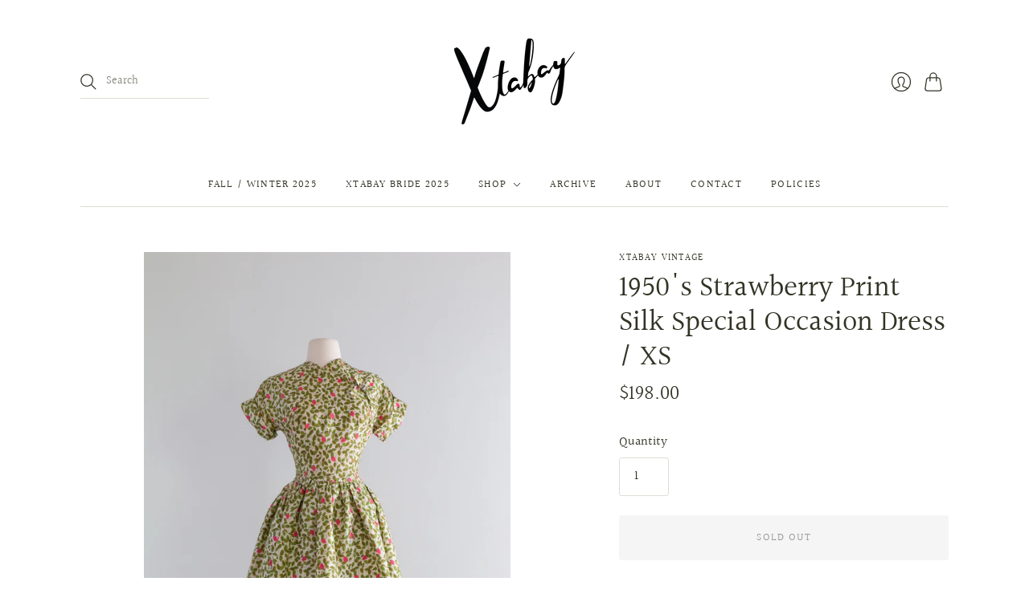

--- FILE ---
content_type: text/html; charset=utf-8
request_url: https://shopxtabay.com/products/copy-of-luscious-late-1950s-silk-watercolor-floral-dress-from-nicholas-ungar-ml
body_size: 20702
content:
<!doctype html>
<html class="no-js">
<head>
  <meta charset="utf-8">
  <meta http-equiv="X-UA-Compatible" content="IE=edge,chrome=1">

  
    <link rel="canonical" href="https://shopxtabay.com/products/copy-of-luscious-late-1950s-silk-watercolor-floral-dress-from-nicholas-ungar-ml" />
  

  <title>
    1950&#39;s Strawberry Print Silk Special Occasion Dress / XS

    

    

    
      &#8211; Xtabay Vintage
    
  </title>

  
    <meta name="description" content="👋 A B O U T Calling all vintage vixens! This 1950&#39;s beaut of a dress is the ultimate in sophistication and style! With its silk strawberry novelty print and elegant fitted silhouette, it&#39;ll have you feeling fabulous and ready to turn heads! Featuring darling bows, rhinestone details and dramatic peplum - it&#39;s the perfe" />
  

  <meta name="viewport" content="width=device-width, initial-scale=1.0">

  
    <link rel="shortcut icon" href="//shopxtabay.com/cdn/shop/files/XTB_Logo_020820-11_16x16.png?v=1614399745" type="image/png" />
  

  
  















<meta property="og:site_name" content="Xtabay Vintage">
<meta property="og:url" content="https://shopxtabay.com/products/copy-of-luscious-late-1950s-silk-watercolor-floral-dress-from-nicholas-ungar-ml">
<meta property="og:title" content="1950&#39;s Strawberry Print Silk Special Occasion Dress / XS">
<meta property="og:type" content="website">
<meta property="og:description" content="👋 A B O U T Calling all vintage vixens! This 1950&#39;s beaut of a dress is the ultimate in sophistication and style! With its silk strawberry novelty print and elegant fitted silhouette, it&#39;ll have you feeling fabulous and ready to turn heads! Featuring darling bows, rhinestone details and dramatic peplum - it&#39;s the perfe">




    
    
    

    
    
    <meta
      property="og:image"
      content="https://shopxtabay.com/cdn/shop/files/2023-05-10_4of36_1200x1800.jpg?v=1683827279"
    />
    <meta
      property="og:image:secure_url"
      content="https://shopxtabay.com/cdn/shop/files/2023-05-10_4of36_1200x1800.jpg?v=1683827279"
    />
    <meta property="og:image:width" content="1200" />
    <meta property="og:image:height" content="1800" />
    
    
    <meta property="og:image:alt" content="Social media image" />
  
















<meta name="twitter:title" content="1950&#39;s Strawberry Print Silk Special Occasion Dress / XS">
<meta name="twitter:description" content="👋 A B O U T Calling all vintage vixens! This 1950&#39;s beaut of a dress is the ultimate in sophistication and style! With its silk strawberry novelty print and elegant fitted silhouette, it&#39;ll have you feeling fabulous and ready to turn heads! Featuring darling bows, rhinestone details and dramatic peplum - it&#39;s the perfe">


    
    
    
      
      
      <meta name="twitter:card" content="summary">
    
    
    <meta
      property="twitter:image"
      content="https://shopxtabay.com/cdn/shop/files/2023-05-10_4of36_1200x1200_crop_center.jpg?v=1683827279"
    />
    <meta property="twitter:image:width" content="1200" />
    <meta property="twitter:image:height" content="1200" />
    
    
    <meta property="twitter:image:alt" content="Social media image" />
  


                <link href="//fonts.googleapis.com/css?family=Neuton:300,400,400i,700|PT+Sans:400,400i,700,700i" rel="stylesheet" type="text/css" media="all" />  


  <link href="//shopxtabay.com/cdn/shop/t/5/assets/theme.css?v=159757965543884849421762286839" rel="stylesheet" type="text/css" media="all" />

  <script
    type="text/javascript"
    async defer
    src="//assets.pinterest.com/js/pinit.js">
  </script>
  
  <script async defer data-pin-hover="true" data-pin-tall="true" src="//assets.pinterest.com/js/pinit.js"></script>
    
  <script>
    document.documentElement.className=document.documentElement.className.replace(/\bno-js\b/,'js');
    if(window.Shopify&&window.Shopify.designMode)document.documentElement.className+=' in-theme-editor';
  </script>

  
  <script>
    window.Theme = window.Theme || {};
    window.Theme.version = "9.6.0";
    window.Theme.moneyFormat = "${{amount}}";
    window.Theme.routes = {
      "root_url": "/",
      "account_url": "/account",
      "account_login_url": "/account/login",
      "account_logout_url": "/account/logout",
      "account_register_url": "/account/register",
      "account_addresses_url": "/account/addresses",
      "collections_url": "/collections",
      "all_products_collection_url": "/collections/all",
      "search_url": "/search",
      "cart_url": "/cart",
      "cart_add_url": "/cart/add",
      "cart_change_url": "/cart/change",
      "cart_clear_url": "/cart/clear",
      "product_recommendations_url": "/recommendations/products",
    };
  </script>
  


  <script>window.performance && window.performance.mark && window.performance.mark('shopify.content_for_header.start');</script><meta id="shopify-digital-wallet" name="shopify-digital-wallet" content="/47208857761/digital_wallets/dialog">
<meta name="shopify-checkout-api-token" content="0c229574131a08101ffc3d09039805b2">
<meta id="in-context-paypal-metadata" data-shop-id="47208857761" data-venmo-supported="false" data-environment="production" data-locale="en_US" data-paypal-v4="true" data-currency="USD">
<link rel="alternate" type="application/json+oembed" href="https://shopxtabay.com/products/copy-of-luscious-late-1950s-silk-watercolor-floral-dress-from-nicholas-ungar-ml.oembed">
<script async="async" src="/checkouts/internal/preloads.js?locale=en-US"></script>
<link rel="preconnect" href="https://shop.app" crossorigin="anonymous">
<script async="async" src="https://shop.app/checkouts/internal/preloads.js?locale=en-US&shop_id=47208857761" crossorigin="anonymous"></script>
<script id="apple-pay-shop-capabilities" type="application/json">{"shopId":47208857761,"countryCode":"US","currencyCode":"USD","merchantCapabilities":["supports3DS"],"merchantId":"gid:\/\/shopify\/Shop\/47208857761","merchantName":"Xtabay Vintage","requiredBillingContactFields":["postalAddress","email","phone"],"requiredShippingContactFields":["postalAddress","email","phone"],"shippingType":"shipping","supportedNetworks":["visa","masterCard","amex","discover","elo","jcb"],"total":{"type":"pending","label":"Xtabay Vintage","amount":"1.00"},"shopifyPaymentsEnabled":true,"supportsSubscriptions":true}</script>
<script id="shopify-features" type="application/json">{"accessToken":"0c229574131a08101ffc3d09039805b2","betas":["rich-media-storefront-analytics"],"domain":"shopxtabay.com","predictiveSearch":true,"shopId":47208857761,"locale":"en"}</script>
<script>var Shopify = Shopify || {};
Shopify.shop = "xtabay-vintage-clothing-boutique.myshopify.com";
Shopify.locale = "en";
Shopify.currency = {"active":"USD","rate":"1.0"};
Shopify.country = "US";
Shopify.theme = {"name":"Editions with Installments message","id":127616843937,"schema_name":"Editions","schema_version":"10.1.0","theme_store_id":457,"role":"main"};
Shopify.theme.handle = "null";
Shopify.theme.style = {"id":null,"handle":null};
Shopify.cdnHost = "shopxtabay.com/cdn";
Shopify.routes = Shopify.routes || {};
Shopify.routes.root = "/";</script>
<script type="module">!function(o){(o.Shopify=o.Shopify||{}).modules=!0}(window);</script>
<script>!function(o){function n(){var o=[];function n(){o.push(Array.prototype.slice.apply(arguments))}return n.q=o,n}var t=o.Shopify=o.Shopify||{};t.loadFeatures=n(),t.autoloadFeatures=n()}(window);</script>
<script>
  window.ShopifyPay = window.ShopifyPay || {};
  window.ShopifyPay.apiHost = "shop.app\/pay";
  window.ShopifyPay.redirectState = null;
</script>
<script id="shop-js-analytics" type="application/json">{"pageType":"product"}</script>
<script defer="defer" async type="module" src="//shopxtabay.com/cdn/shopifycloud/shop-js/modules/v2/client.init-shop-cart-sync_C5BV16lS.en.esm.js"></script>
<script defer="defer" async type="module" src="//shopxtabay.com/cdn/shopifycloud/shop-js/modules/v2/chunk.common_CygWptCX.esm.js"></script>
<script type="module">
  await import("//shopxtabay.com/cdn/shopifycloud/shop-js/modules/v2/client.init-shop-cart-sync_C5BV16lS.en.esm.js");
await import("//shopxtabay.com/cdn/shopifycloud/shop-js/modules/v2/chunk.common_CygWptCX.esm.js");

  window.Shopify.SignInWithShop?.initShopCartSync?.({"fedCMEnabled":true,"windoidEnabled":true});

</script>
<script defer="defer" async type="module" src="//shopxtabay.com/cdn/shopifycloud/shop-js/modules/v2/client.payment-terms_CZxnsJam.en.esm.js"></script>
<script defer="defer" async type="module" src="//shopxtabay.com/cdn/shopifycloud/shop-js/modules/v2/chunk.common_CygWptCX.esm.js"></script>
<script defer="defer" async type="module" src="//shopxtabay.com/cdn/shopifycloud/shop-js/modules/v2/chunk.modal_D71HUcav.esm.js"></script>
<script type="module">
  await import("//shopxtabay.com/cdn/shopifycloud/shop-js/modules/v2/client.payment-terms_CZxnsJam.en.esm.js");
await import("//shopxtabay.com/cdn/shopifycloud/shop-js/modules/v2/chunk.common_CygWptCX.esm.js");
await import("//shopxtabay.com/cdn/shopifycloud/shop-js/modules/v2/chunk.modal_D71HUcav.esm.js");

  
</script>
<script>
  window.Shopify = window.Shopify || {};
  if (!window.Shopify.featureAssets) window.Shopify.featureAssets = {};
  window.Shopify.featureAssets['shop-js'] = {"shop-cart-sync":["modules/v2/client.shop-cart-sync_ZFArdW7E.en.esm.js","modules/v2/chunk.common_CygWptCX.esm.js"],"init-fed-cm":["modules/v2/client.init-fed-cm_CmiC4vf6.en.esm.js","modules/v2/chunk.common_CygWptCX.esm.js"],"shop-button":["modules/v2/client.shop-button_tlx5R9nI.en.esm.js","modules/v2/chunk.common_CygWptCX.esm.js"],"shop-cash-offers":["modules/v2/client.shop-cash-offers_DOA2yAJr.en.esm.js","modules/v2/chunk.common_CygWptCX.esm.js","modules/v2/chunk.modal_D71HUcav.esm.js"],"init-windoid":["modules/v2/client.init-windoid_sURxWdc1.en.esm.js","modules/v2/chunk.common_CygWptCX.esm.js"],"shop-toast-manager":["modules/v2/client.shop-toast-manager_ClPi3nE9.en.esm.js","modules/v2/chunk.common_CygWptCX.esm.js"],"init-shop-email-lookup-coordinator":["modules/v2/client.init-shop-email-lookup-coordinator_B8hsDcYM.en.esm.js","modules/v2/chunk.common_CygWptCX.esm.js"],"init-shop-cart-sync":["modules/v2/client.init-shop-cart-sync_C5BV16lS.en.esm.js","modules/v2/chunk.common_CygWptCX.esm.js"],"avatar":["modules/v2/client.avatar_BTnouDA3.en.esm.js"],"pay-button":["modules/v2/client.pay-button_FdsNuTd3.en.esm.js","modules/v2/chunk.common_CygWptCX.esm.js"],"init-customer-accounts":["modules/v2/client.init-customer-accounts_DxDtT_ad.en.esm.js","modules/v2/client.shop-login-button_C5VAVYt1.en.esm.js","modules/v2/chunk.common_CygWptCX.esm.js","modules/v2/chunk.modal_D71HUcav.esm.js"],"init-shop-for-new-customer-accounts":["modules/v2/client.init-shop-for-new-customer-accounts_ChsxoAhi.en.esm.js","modules/v2/client.shop-login-button_C5VAVYt1.en.esm.js","modules/v2/chunk.common_CygWptCX.esm.js","modules/v2/chunk.modal_D71HUcav.esm.js"],"shop-login-button":["modules/v2/client.shop-login-button_C5VAVYt1.en.esm.js","modules/v2/chunk.common_CygWptCX.esm.js","modules/v2/chunk.modal_D71HUcav.esm.js"],"init-customer-accounts-sign-up":["modules/v2/client.init-customer-accounts-sign-up_CPSyQ0Tj.en.esm.js","modules/v2/client.shop-login-button_C5VAVYt1.en.esm.js","modules/v2/chunk.common_CygWptCX.esm.js","modules/v2/chunk.modal_D71HUcav.esm.js"],"shop-follow-button":["modules/v2/client.shop-follow-button_Cva4Ekp9.en.esm.js","modules/v2/chunk.common_CygWptCX.esm.js","modules/v2/chunk.modal_D71HUcav.esm.js"],"checkout-modal":["modules/v2/client.checkout-modal_BPM8l0SH.en.esm.js","modules/v2/chunk.common_CygWptCX.esm.js","modules/v2/chunk.modal_D71HUcav.esm.js"],"lead-capture":["modules/v2/client.lead-capture_Bi8yE_yS.en.esm.js","modules/v2/chunk.common_CygWptCX.esm.js","modules/v2/chunk.modal_D71HUcav.esm.js"],"shop-login":["modules/v2/client.shop-login_D6lNrXab.en.esm.js","modules/v2/chunk.common_CygWptCX.esm.js","modules/v2/chunk.modal_D71HUcav.esm.js"],"payment-terms":["modules/v2/client.payment-terms_CZxnsJam.en.esm.js","modules/v2/chunk.common_CygWptCX.esm.js","modules/v2/chunk.modal_D71HUcav.esm.js"]};
</script>
<script>(function() {
  var isLoaded = false;
  function asyncLoad() {
    if (isLoaded) return;
    isLoaded = true;
    var urls = ["https:\/\/cdn.shopify.com\/s\/files\/1\/0184\/4255\/1360\/files\/pinit.v2.min.js?v=1652785015\u0026shop=xtabay-vintage-clothing-boutique.myshopify.com","https:\/\/cdn.nfcube.com\/instafeed-5ae99894e0243982a2d183d66a0592e0.js?shop=xtabay-vintage-clothing-boutique.myshopify.com"];
    for (var i = 0; i < urls.length; i++) {
      var s = document.createElement('script');
      s.type = 'text/javascript';
      s.async = true;
      s.src = urls[i];
      var x = document.getElementsByTagName('script')[0];
      x.parentNode.insertBefore(s, x);
    }
  };
  if(window.attachEvent) {
    window.attachEvent('onload', asyncLoad);
  } else {
    window.addEventListener('load', asyncLoad, false);
  }
})();</script>
<script id="__st">var __st={"a":47208857761,"offset":-28800,"reqid":"04cf30df-1c2a-4a66-84be-2c8c56d08545-1768740938","pageurl":"shopxtabay.com\/products\/copy-of-luscious-late-1950s-silk-watercolor-floral-dress-from-nicholas-ungar-ml","u":"7cd6cf7e037c","p":"product","rtyp":"product","rid":7701872115873};</script>
<script>window.ShopifyPaypalV4VisibilityTracking = true;</script>
<script id="captcha-bootstrap">!function(){'use strict';const t='contact',e='account',n='new_comment',o=[[t,t],['blogs',n],['comments',n],[t,'customer']],c=[[e,'customer_login'],[e,'guest_login'],[e,'recover_customer_password'],[e,'create_customer']],r=t=>t.map((([t,e])=>`form[action*='/${t}']:not([data-nocaptcha='true']) input[name='form_type'][value='${e}']`)).join(','),a=t=>()=>t?[...document.querySelectorAll(t)].map((t=>t.form)):[];function s(){const t=[...o],e=r(t);return a(e)}const i='password',u='form_key',d=['recaptcha-v3-token','g-recaptcha-response','h-captcha-response',i],f=()=>{try{return window.sessionStorage}catch{return}},m='__shopify_v',_=t=>t.elements[u];function p(t,e,n=!1){try{const o=window.sessionStorage,c=JSON.parse(o.getItem(e)),{data:r}=function(t){const{data:e,action:n}=t;return t[m]||n?{data:e,action:n}:{data:t,action:n}}(c);for(const[e,n]of Object.entries(r))t.elements[e]&&(t.elements[e].value=n);n&&o.removeItem(e)}catch(o){console.error('form repopulation failed',{error:o})}}const l='form_type',E='cptcha';function T(t){t.dataset[E]=!0}const w=window,h=w.document,L='Shopify',v='ce_forms',y='captcha';let A=!1;((t,e)=>{const n=(g='f06e6c50-85a8-45c8-87d0-21a2b65856fe',I='https://cdn.shopify.com/shopifycloud/storefront-forms-hcaptcha/ce_storefront_forms_captcha_hcaptcha.v1.5.2.iife.js',D={infoText:'Protected by hCaptcha',privacyText:'Privacy',termsText:'Terms'},(t,e,n)=>{const o=w[L][v],c=o.bindForm;if(c)return c(t,g,e,D).then(n);var r;o.q.push([[t,g,e,D],n]),r=I,A||(h.body.append(Object.assign(h.createElement('script'),{id:'captcha-provider',async:!0,src:r})),A=!0)});var g,I,D;w[L]=w[L]||{},w[L][v]=w[L][v]||{},w[L][v].q=[],w[L][y]=w[L][y]||{},w[L][y].protect=function(t,e){n(t,void 0,e),T(t)},Object.freeze(w[L][y]),function(t,e,n,w,h,L){const[v,y,A,g]=function(t,e,n){const i=e?o:[],u=t?c:[],d=[...i,...u],f=r(d),m=r(i),_=r(d.filter((([t,e])=>n.includes(e))));return[a(f),a(m),a(_),s()]}(w,h,L),I=t=>{const e=t.target;return e instanceof HTMLFormElement?e:e&&e.form},D=t=>v().includes(t);t.addEventListener('submit',(t=>{const e=I(t);if(!e)return;const n=D(e)&&!e.dataset.hcaptchaBound&&!e.dataset.recaptchaBound,o=_(e),c=g().includes(e)&&(!o||!o.value);(n||c)&&t.preventDefault(),c&&!n&&(function(t){try{if(!f())return;!function(t){const e=f();if(!e)return;const n=_(t);if(!n)return;const o=n.value;o&&e.removeItem(o)}(t);const e=Array.from(Array(32),(()=>Math.random().toString(36)[2])).join('');!function(t,e){_(t)||t.append(Object.assign(document.createElement('input'),{type:'hidden',name:u})),t.elements[u].value=e}(t,e),function(t,e){const n=f();if(!n)return;const o=[...t.querySelectorAll(`input[type='${i}']`)].map((({name:t})=>t)),c=[...d,...o],r={};for(const[a,s]of new FormData(t).entries())c.includes(a)||(r[a]=s);n.setItem(e,JSON.stringify({[m]:1,action:t.action,data:r}))}(t,e)}catch(e){console.error('failed to persist form',e)}}(e),e.submit())}));const S=(t,e)=>{t&&!t.dataset[E]&&(n(t,e.some((e=>e===t))),T(t))};for(const o of['focusin','change'])t.addEventListener(o,(t=>{const e=I(t);D(e)&&S(e,y())}));const B=e.get('form_key'),M=e.get(l),P=B&&M;t.addEventListener('DOMContentLoaded',(()=>{const t=y();if(P)for(const e of t)e.elements[l].value===M&&p(e,B);[...new Set([...A(),...v().filter((t=>'true'===t.dataset.shopifyCaptcha))])].forEach((e=>S(e,t)))}))}(h,new URLSearchParams(w.location.search),n,t,e,['guest_login'])})(!0,!0)}();</script>
<script integrity="sha256-4kQ18oKyAcykRKYeNunJcIwy7WH5gtpwJnB7kiuLZ1E=" data-source-attribution="shopify.loadfeatures" defer="defer" src="//shopxtabay.com/cdn/shopifycloud/storefront/assets/storefront/load_feature-a0a9edcb.js" crossorigin="anonymous"></script>
<script crossorigin="anonymous" defer="defer" src="//shopxtabay.com/cdn/shopifycloud/storefront/assets/shopify_pay/storefront-65b4c6d7.js?v=20250812"></script>
<script data-source-attribution="shopify.dynamic_checkout.dynamic.init">var Shopify=Shopify||{};Shopify.PaymentButton=Shopify.PaymentButton||{isStorefrontPortableWallets:!0,init:function(){window.Shopify.PaymentButton.init=function(){};var t=document.createElement("script");t.src="https://shopxtabay.com/cdn/shopifycloud/portable-wallets/latest/portable-wallets.en.js",t.type="module",document.head.appendChild(t)}};
</script>
<script data-source-attribution="shopify.dynamic_checkout.buyer_consent">
  function portableWalletsHideBuyerConsent(e){var t=document.getElementById("shopify-buyer-consent"),n=document.getElementById("shopify-subscription-policy-button");t&&n&&(t.classList.add("hidden"),t.setAttribute("aria-hidden","true"),n.removeEventListener("click",e))}function portableWalletsShowBuyerConsent(e){var t=document.getElementById("shopify-buyer-consent"),n=document.getElementById("shopify-subscription-policy-button");t&&n&&(t.classList.remove("hidden"),t.removeAttribute("aria-hidden"),n.addEventListener("click",e))}window.Shopify?.PaymentButton&&(window.Shopify.PaymentButton.hideBuyerConsent=portableWalletsHideBuyerConsent,window.Shopify.PaymentButton.showBuyerConsent=portableWalletsShowBuyerConsent);
</script>
<script data-source-attribution="shopify.dynamic_checkout.cart.bootstrap">document.addEventListener("DOMContentLoaded",(function(){function t(){return document.querySelector("shopify-accelerated-checkout-cart, shopify-accelerated-checkout")}if(t())Shopify.PaymentButton.init();else{new MutationObserver((function(e,n){t()&&(Shopify.PaymentButton.init(),n.disconnect())})).observe(document.body,{childList:!0,subtree:!0})}}));
</script>
<link id="shopify-accelerated-checkout-styles" rel="stylesheet" media="screen" href="https://shopxtabay.com/cdn/shopifycloud/portable-wallets/latest/accelerated-checkout-backwards-compat.css" crossorigin="anonymous">
<style id="shopify-accelerated-checkout-cart">
        #shopify-buyer-consent {
  margin-top: 1em;
  display: inline-block;
  width: 100%;
}

#shopify-buyer-consent.hidden {
  display: none;
}

#shopify-subscription-policy-button {
  background: none;
  border: none;
  padding: 0;
  text-decoration: underline;
  font-size: inherit;
  cursor: pointer;
}

#shopify-subscription-policy-button::before {
  box-shadow: none;
}

      </style>
<link rel="stylesheet" media="screen" href="//shopxtabay.com/cdn/shop/t/5/compiled_assets/styles.css?7048">
<script id="sections-script" data-sections="static-header" defer="defer" src="//shopxtabay.com/cdn/shop/t/5/compiled_assets/scripts.js?7048"></script>
<script>window.performance && window.performance.mark && window.performance.mark('shopify.content_for_header.end');</script>
<link href="https://monorail-edge.shopifysvc.com" rel="dns-prefetch">
<script>(function(){if ("sendBeacon" in navigator && "performance" in window) {try {var session_token_from_headers = performance.getEntriesByType('navigation')[0].serverTiming.find(x => x.name == '_s').description;} catch {var session_token_from_headers = undefined;}var session_cookie_matches = document.cookie.match(/_shopify_s=([^;]*)/);var session_token_from_cookie = session_cookie_matches && session_cookie_matches.length === 2 ? session_cookie_matches[1] : "";var session_token = session_token_from_headers || session_token_from_cookie || "";function handle_abandonment_event(e) {var entries = performance.getEntries().filter(function(entry) {return /monorail-edge.shopifysvc.com/.test(entry.name);});if (!window.abandonment_tracked && entries.length === 0) {window.abandonment_tracked = true;var currentMs = Date.now();var navigation_start = performance.timing.navigationStart;var payload = {shop_id: 47208857761,url: window.location.href,navigation_start,duration: currentMs - navigation_start,session_token,page_type: "product"};window.navigator.sendBeacon("https://monorail-edge.shopifysvc.com/v1/produce", JSON.stringify({schema_id: "online_store_buyer_site_abandonment/1.1",payload: payload,metadata: {event_created_at_ms: currentMs,event_sent_at_ms: currentMs}}));}}window.addEventListener('pagehide', handle_abandonment_event);}}());</script>
<script id="web-pixels-manager-setup">(function e(e,d,r,n,o){if(void 0===o&&(o={}),!Boolean(null===(a=null===(i=window.Shopify)||void 0===i?void 0:i.analytics)||void 0===a?void 0:a.replayQueue)){var i,a;window.Shopify=window.Shopify||{};var t=window.Shopify;t.analytics=t.analytics||{};var s=t.analytics;s.replayQueue=[],s.publish=function(e,d,r){return s.replayQueue.push([e,d,r]),!0};try{self.performance.mark("wpm:start")}catch(e){}var l=function(){var e={modern:/Edge?\/(1{2}[4-9]|1[2-9]\d|[2-9]\d{2}|\d{4,})\.\d+(\.\d+|)|Firefox\/(1{2}[4-9]|1[2-9]\d|[2-9]\d{2}|\d{4,})\.\d+(\.\d+|)|Chrom(ium|e)\/(9{2}|\d{3,})\.\d+(\.\d+|)|(Maci|X1{2}).+ Version\/(15\.\d+|(1[6-9]|[2-9]\d|\d{3,})\.\d+)([,.]\d+|)( \(\w+\)|)( Mobile\/\w+|) Safari\/|Chrome.+OPR\/(9{2}|\d{3,})\.\d+\.\d+|(CPU[ +]OS|iPhone[ +]OS|CPU[ +]iPhone|CPU IPhone OS|CPU iPad OS)[ +]+(15[._]\d+|(1[6-9]|[2-9]\d|\d{3,})[._]\d+)([._]\d+|)|Android:?[ /-](13[3-9]|1[4-9]\d|[2-9]\d{2}|\d{4,})(\.\d+|)(\.\d+|)|Android.+Firefox\/(13[5-9]|1[4-9]\d|[2-9]\d{2}|\d{4,})\.\d+(\.\d+|)|Android.+Chrom(ium|e)\/(13[3-9]|1[4-9]\d|[2-9]\d{2}|\d{4,})\.\d+(\.\d+|)|SamsungBrowser\/([2-9]\d|\d{3,})\.\d+/,legacy:/Edge?\/(1[6-9]|[2-9]\d|\d{3,})\.\d+(\.\d+|)|Firefox\/(5[4-9]|[6-9]\d|\d{3,})\.\d+(\.\d+|)|Chrom(ium|e)\/(5[1-9]|[6-9]\d|\d{3,})\.\d+(\.\d+|)([\d.]+$|.*Safari\/(?![\d.]+ Edge\/[\d.]+$))|(Maci|X1{2}).+ Version\/(10\.\d+|(1[1-9]|[2-9]\d|\d{3,})\.\d+)([,.]\d+|)( \(\w+\)|)( Mobile\/\w+|) Safari\/|Chrome.+OPR\/(3[89]|[4-9]\d|\d{3,})\.\d+\.\d+|(CPU[ +]OS|iPhone[ +]OS|CPU[ +]iPhone|CPU IPhone OS|CPU iPad OS)[ +]+(10[._]\d+|(1[1-9]|[2-9]\d|\d{3,})[._]\d+)([._]\d+|)|Android:?[ /-](13[3-9]|1[4-9]\d|[2-9]\d{2}|\d{4,})(\.\d+|)(\.\d+|)|Mobile Safari.+OPR\/([89]\d|\d{3,})\.\d+\.\d+|Android.+Firefox\/(13[5-9]|1[4-9]\d|[2-9]\d{2}|\d{4,})\.\d+(\.\d+|)|Android.+Chrom(ium|e)\/(13[3-9]|1[4-9]\d|[2-9]\d{2}|\d{4,})\.\d+(\.\d+|)|Android.+(UC? ?Browser|UCWEB|U3)[ /]?(15\.([5-9]|\d{2,})|(1[6-9]|[2-9]\d|\d{3,})\.\d+)\.\d+|SamsungBrowser\/(5\.\d+|([6-9]|\d{2,})\.\d+)|Android.+MQ{2}Browser\/(14(\.(9|\d{2,})|)|(1[5-9]|[2-9]\d|\d{3,})(\.\d+|))(\.\d+|)|K[Aa][Ii]OS\/(3\.\d+|([4-9]|\d{2,})\.\d+)(\.\d+|)/},d=e.modern,r=e.legacy,n=navigator.userAgent;return n.match(d)?"modern":n.match(r)?"legacy":"unknown"}(),u="modern"===l?"modern":"legacy",c=(null!=n?n:{modern:"",legacy:""})[u],f=function(e){return[e.baseUrl,"/wpm","/b",e.hashVersion,"modern"===e.buildTarget?"m":"l",".js"].join("")}({baseUrl:d,hashVersion:r,buildTarget:u}),m=function(e){var d=e.version,r=e.bundleTarget,n=e.surface,o=e.pageUrl,i=e.monorailEndpoint;return{emit:function(e){var a=e.status,t=e.errorMsg,s=(new Date).getTime(),l=JSON.stringify({metadata:{event_sent_at_ms:s},events:[{schema_id:"web_pixels_manager_load/3.1",payload:{version:d,bundle_target:r,page_url:o,status:a,surface:n,error_msg:t},metadata:{event_created_at_ms:s}}]});if(!i)return console&&console.warn&&console.warn("[Web Pixels Manager] No Monorail endpoint provided, skipping logging."),!1;try{return self.navigator.sendBeacon.bind(self.navigator)(i,l)}catch(e){}var u=new XMLHttpRequest;try{return u.open("POST",i,!0),u.setRequestHeader("Content-Type","text/plain"),u.send(l),!0}catch(e){return console&&console.warn&&console.warn("[Web Pixels Manager] Got an unhandled error while logging to Monorail."),!1}}}}({version:r,bundleTarget:l,surface:e.surface,pageUrl:self.location.href,monorailEndpoint:e.monorailEndpoint});try{o.browserTarget=l,function(e){var d=e.src,r=e.async,n=void 0===r||r,o=e.onload,i=e.onerror,a=e.sri,t=e.scriptDataAttributes,s=void 0===t?{}:t,l=document.createElement("script"),u=document.querySelector("head"),c=document.querySelector("body");if(l.async=n,l.src=d,a&&(l.integrity=a,l.crossOrigin="anonymous"),s)for(var f in s)if(Object.prototype.hasOwnProperty.call(s,f))try{l.dataset[f]=s[f]}catch(e){}if(o&&l.addEventListener("load",o),i&&l.addEventListener("error",i),u)u.appendChild(l);else{if(!c)throw new Error("Did not find a head or body element to append the script");c.appendChild(l)}}({src:f,async:!0,onload:function(){if(!function(){var e,d;return Boolean(null===(d=null===(e=window.Shopify)||void 0===e?void 0:e.analytics)||void 0===d?void 0:d.initialized)}()){var d=window.webPixelsManager.init(e)||void 0;if(d){var r=window.Shopify.analytics;r.replayQueue.forEach((function(e){var r=e[0],n=e[1],o=e[2];d.publishCustomEvent(r,n,o)})),r.replayQueue=[],r.publish=d.publishCustomEvent,r.visitor=d.visitor,r.initialized=!0}}},onerror:function(){return m.emit({status:"failed",errorMsg:"".concat(f," has failed to load")})},sri:function(e){var d=/^sha384-[A-Za-z0-9+/=]+$/;return"string"==typeof e&&d.test(e)}(c)?c:"",scriptDataAttributes:o}),m.emit({status:"loading"})}catch(e){m.emit({status:"failed",errorMsg:(null==e?void 0:e.message)||"Unknown error"})}}})({shopId: 47208857761,storefrontBaseUrl: "https://shopxtabay.com",extensionsBaseUrl: "https://extensions.shopifycdn.com/cdn/shopifycloud/web-pixels-manager",monorailEndpoint: "https://monorail-edge.shopifysvc.com/unstable/produce_batch",surface: "storefront-renderer",enabledBetaFlags: ["2dca8a86"],webPixelsConfigList: [{"id":"shopify-app-pixel","configuration":"{}","eventPayloadVersion":"v1","runtimeContext":"STRICT","scriptVersion":"0450","apiClientId":"shopify-pixel","type":"APP","privacyPurposes":["ANALYTICS","MARKETING"]},{"id":"shopify-custom-pixel","eventPayloadVersion":"v1","runtimeContext":"LAX","scriptVersion":"0450","apiClientId":"shopify-pixel","type":"CUSTOM","privacyPurposes":["ANALYTICS","MARKETING"]}],isMerchantRequest: false,initData: {"shop":{"name":"Xtabay Vintage","paymentSettings":{"currencyCode":"USD"},"myshopifyDomain":"xtabay-vintage-clothing-boutique.myshopify.com","countryCode":"US","storefrontUrl":"https:\/\/shopxtabay.com"},"customer":null,"cart":null,"checkout":null,"productVariants":[{"price":{"amount":198.0,"currencyCode":"USD"},"product":{"title":"1950's Strawberry Print Silk Special Occasion Dress \/ XS","vendor":"Xtabay Vintage","id":"7701872115873","untranslatedTitle":"1950's Strawberry Print Silk Special Occasion Dress \/ XS","url":"\/products\/copy-of-luscious-late-1950s-silk-watercolor-floral-dress-from-nicholas-ungar-ml","type":"dress"},"id":"43023639969953","image":{"src":"\/\/shopxtabay.com\/cdn\/shop\/files\/2023-05-10_4of36.jpg?v=1683827279"},"sku":"","title":"Default Title","untranslatedTitle":"Default Title"}],"purchasingCompany":null},},"https://shopxtabay.com/cdn","fcfee988w5aeb613cpc8e4bc33m6693e112",{"modern":"","legacy":""},{"shopId":"47208857761","storefrontBaseUrl":"https:\/\/shopxtabay.com","extensionBaseUrl":"https:\/\/extensions.shopifycdn.com\/cdn\/shopifycloud\/web-pixels-manager","surface":"storefront-renderer","enabledBetaFlags":"[\"2dca8a86\"]","isMerchantRequest":"false","hashVersion":"fcfee988w5aeb613cpc8e4bc33m6693e112","publish":"custom","events":"[[\"page_viewed\",{}],[\"product_viewed\",{\"productVariant\":{\"price\":{\"amount\":198.0,\"currencyCode\":\"USD\"},\"product\":{\"title\":\"1950's Strawberry Print Silk Special Occasion Dress \/ XS\",\"vendor\":\"Xtabay Vintage\",\"id\":\"7701872115873\",\"untranslatedTitle\":\"1950's Strawberry Print Silk Special Occasion Dress \/ XS\",\"url\":\"\/products\/copy-of-luscious-late-1950s-silk-watercolor-floral-dress-from-nicholas-ungar-ml\",\"type\":\"dress\"},\"id\":\"43023639969953\",\"image\":{\"src\":\"\/\/shopxtabay.com\/cdn\/shop\/files\/2023-05-10_4of36.jpg?v=1683827279\"},\"sku\":\"\",\"title\":\"Default Title\",\"untranslatedTitle\":\"Default Title\"}}]]"});</script><script>
  window.ShopifyAnalytics = window.ShopifyAnalytics || {};
  window.ShopifyAnalytics.meta = window.ShopifyAnalytics.meta || {};
  window.ShopifyAnalytics.meta.currency = 'USD';
  var meta = {"product":{"id":7701872115873,"gid":"gid:\/\/shopify\/Product\/7701872115873","vendor":"Xtabay Vintage","type":"dress","handle":"copy-of-luscious-late-1950s-silk-watercolor-floral-dress-from-nicholas-ungar-ml","variants":[{"id":43023639969953,"price":19800,"name":"1950's Strawberry Print Silk Special Occasion Dress \/ XS","public_title":null,"sku":""}],"remote":false},"page":{"pageType":"product","resourceType":"product","resourceId":7701872115873,"requestId":"04cf30df-1c2a-4a66-84be-2c8c56d08545-1768740938"}};
  for (var attr in meta) {
    window.ShopifyAnalytics.meta[attr] = meta[attr];
  }
</script>
<script class="analytics">
  (function () {
    var customDocumentWrite = function(content) {
      var jquery = null;

      if (window.jQuery) {
        jquery = window.jQuery;
      } else if (window.Checkout && window.Checkout.$) {
        jquery = window.Checkout.$;
      }

      if (jquery) {
        jquery('body').append(content);
      }
    };

    var hasLoggedConversion = function(token) {
      if (token) {
        return document.cookie.indexOf('loggedConversion=' + token) !== -1;
      }
      return false;
    }

    var setCookieIfConversion = function(token) {
      if (token) {
        var twoMonthsFromNow = new Date(Date.now());
        twoMonthsFromNow.setMonth(twoMonthsFromNow.getMonth() + 2);

        document.cookie = 'loggedConversion=' + token + '; expires=' + twoMonthsFromNow;
      }
    }

    var trekkie = window.ShopifyAnalytics.lib = window.trekkie = window.trekkie || [];
    if (trekkie.integrations) {
      return;
    }
    trekkie.methods = [
      'identify',
      'page',
      'ready',
      'track',
      'trackForm',
      'trackLink'
    ];
    trekkie.factory = function(method) {
      return function() {
        var args = Array.prototype.slice.call(arguments);
        args.unshift(method);
        trekkie.push(args);
        return trekkie;
      };
    };
    for (var i = 0; i < trekkie.methods.length; i++) {
      var key = trekkie.methods[i];
      trekkie[key] = trekkie.factory(key);
    }
    trekkie.load = function(config) {
      trekkie.config = config || {};
      trekkie.config.initialDocumentCookie = document.cookie;
      var first = document.getElementsByTagName('script')[0];
      var script = document.createElement('script');
      script.type = 'text/javascript';
      script.onerror = function(e) {
        var scriptFallback = document.createElement('script');
        scriptFallback.type = 'text/javascript';
        scriptFallback.onerror = function(error) {
                var Monorail = {
      produce: function produce(monorailDomain, schemaId, payload) {
        var currentMs = new Date().getTime();
        var event = {
          schema_id: schemaId,
          payload: payload,
          metadata: {
            event_created_at_ms: currentMs,
            event_sent_at_ms: currentMs
          }
        };
        return Monorail.sendRequest("https://" + monorailDomain + "/v1/produce", JSON.stringify(event));
      },
      sendRequest: function sendRequest(endpointUrl, payload) {
        // Try the sendBeacon API
        if (window && window.navigator && typeof window.navigator.sendBeacon === 'function' && typeof window.Blob === 'function' && !Monorail.isIos12()) {
          var blobData = new window.Blob([payload], {
            type: 'text/plain'
          });

          if (window.navigator.sendBeacon(endpointUrl, blobData)) {
            return true;
          } // sendBeacon was not successful

        } // XHR beacon

        var xhr = new XMLHttpRequest();

        try {
          xhr.open('POST', endpointUrl);
          xhr.setRequestHeader('Content-Type', 'text/plain');
          xhr.send(payload);
        } catch (e) {
          console.log(e);
        }

        return false;
      },
      isIos12: function isIos12() {
        return window.navigator.userAgent.lastIndexOf('iPhone; CPU iPhone OS 12_') !== -1 || window.navigator.userAgent.lastIndexOf('iPad; CPU OS 12_') !== -1;
      }
    };
    Monorail.produce('monorail-edge.shopifysvc.com',
      'trekkie_storefront_load_errors/1.1',
      {shop_id: 47208857761,
      theme_id: 127616843937,
      app_name: "storefront",
      context_url: window.location.href,
      source_url: "//shopxtabay.com/cdn/s/trekkie.storefront.cd680fe47e6c39ca5d5df5f0a32d569bc48c0f27.min.js"});

        };
        scriptFallback.async = true;
        scriptFallback.src = '//shopxtabay.com/cdn/s/trekkie.storefront.cd680fe47e6c39ca5d5df5f0a32d569bc48c0f27.min.js';
        first.parentNode.insertBefore(scriptFallback, first);
      };
      script.async = true;
      script.src = '//shopxtabay.com/cdn/s/trekkie.storefront.cd680fe47e6c39ca5d5df5f0a32d569bc48c0f27.min.js';
      first.parentNode.insertBefore(script, first);
    };
    trekkie.load(
      {"Trekkie":{"appName":"storefront","development":false,"defaultAttributes":{"shopId":47208857761,"isMerchantRequest":null,"themeId":127616843937,"themeCityHash":"4740271439842639731","contentLanguage":"en","currency":"USD","eventMetadataId":"c2a26284-f950-4daa-ac11-cdec7fe9225b"},"isServerSideCookieWritingEnabled":true,"monorailRegion":"shop_domain","enabledBetaFlags":["65f19447"]},"Session Attribution":{},"S2S":{"facebookCapiEnabled":false,"source":"trekkie-storefront-renderer","apiClientId":580111}}
    );

    var loaded = false;
    trekkie.ready(function() {
      if (loaded) return;
      loaded = true;

      window.ShopifyAnalytics.lib = window.trekkie;

      var originalDocumentWrite = document.write;
      document.write = customDocumentWrite;
      try { window.ShopifyAnalytics.merchantGoogleAnalytics.call(this); } catch(error) {};
      document.write = originalDocumentWrite;

      window.ShopifyAnalytics.lib.page(null,{"pageType":"product","resourceType":"product","resourceId":7701872115873,"requestId":"04cf30df-1c2a-4a66-84be-2c8c56d08545-1768740938","shopifyEmitted":true});

      var match = window.location.pathname.match(/checkouts\/(.+)\/(thank_you|post_purchase)/)
      var token = match? match[1]: undefined;
      if (!hasLoggedConversion(token)) {
        setCookieIfConversion(token);
        window.ShopifyAnalytics.lib.track("Viewed Product",{"currency":"USD","variantId":43023639969953,"productId":7701872115873,"productGid":"gid:\/\/shopify\/Product\/7701872115873","name":"1950's Strawberry Print Silk Special Occasion Dress \/ XS","price":"198.00","sku":"","brand":"Xtabay Vintage","variant":null,"category":"dress","nonInteraction":true,"remote":false},undefined,undefined,{"shopifyEmitted":true});
      window.ShopifyAnalytics.lib.track("monorail:\/\/trekkie_storefront_viewed_product\/1.1",{"currency":"USD","variantId":43023639969953,"productId":7701872115873,"productGid":"gid:\/\/shopify\/Product\/7701872115873","name":"1950's Strawberry Print Silk Special Occasion Dress \/ XS","price":"198.00","sku":"","brand":"Xtabay Vintage","variant":null,"category":"dress","nonInteraction":true,"remote":false,"referer":"https:\/\/shopxtabay.com\/products\/copy-of-luscious-late-1950s-silk-watercolor-floral-dress-from-nicholas-ungar-ml"});
      }
    });


        var eventsListenerScript = document.createElement('script');
        eventsListenerScript.async = true;
        eventsListenerScript.src = "//shopxtabay.com/cdn/shopifycloud/storefront/assets/shop_events_listener-3da45d37.js";
        document.getElementsByTagName('head')[0].appendChild(eventsListenerScript);

})();</script>
<script
  defer
  src="https://shopxtabay.com/cdn/shopifycloud/perf-kit/shopify-perf-kit-3.0.4.min.js"
  data-application="storefront-renderer"
  data-shop-id="47208857761"
  data-render-region="gcp-us-central1"
  data-page-type="product"
  data-theme-instance-id="127616843937"
  data-theme-name="Editions"
  data-theme-version="10.1.0"
  data-monorail-region="shop_domain"
  data-resource-timing-sampling-rate="10"
  data-shs="true"
  data-shs-beacon="true"
  data-shs-export-with-fetch="true"
  data-shs-logs-sample-rate="1"
  data-shs-beacon-endpoint="https://shopxtabay.com/api/collect"
></script>
</head>

<body class="
  template-product
  
">
  <a class="skip-to-main" href="#main-content">Skip to content</a>

  <div id="fb-root"></div>
  <script>(function(d, s, id) {
    var js, fjs = d.getElementsByTagName(s)[0];
    if (d.getElementById(id)) return;
    js = d.createElement(s); js.id = id;
    js.src = "//connect.facebook.net/en_US/all.js#xfbml=1&appId=187795038002910";
    fjs.parentNode.insertBefore(js, fjs);
  }(document, 'script', 'facebook-jssdk'));</script>

  <div id="shopify-section-pxs-announcement-bar" class="shopify-section"><script
  type="application/json"
  data-section-type="pxs-announcement-bar"
  data-section-id="pxs-announcement-bar"
></script>












  </div>

  

<nav
  class="header-controls"
  data-header-controls
  aria-label=""
>
  <div class="header-controls__wrapper">
    <div class="header-controls__search">
      <form class="header-controls__search-form" action="/search" method="get">
        <input
          name="q"
          type="search"
          placeholder="Search"
          class="header-controls__search-field"
          data-search-input
        >
        <button type="submit" aria-label="Search" class="header-controls__search-submit">
          
                            <svg class="icon-search "    aria-hidden="true"    focusable="false"    role="presentation"    xmlns="http://www.w3.org/2000/svg" width="20" height="20" viewBox="0 0 20 20" fill="none">      <path fill-rule="evenodd" clip-rule="evenodd" d="M8.07722 15.3846C12.1132 15.3846 15.3849 12.1128 15.3849 8.07692C15.3849 4.04099 12.1132 0.769226 8.07722 0.769226C4.0413 0.769226 0.769531 4.04099 0.769531 8.07692C0.769531 12.1128 4.0413 15.3846 8.07722 15.3846Z" stroke="currentColor" stroke-width="1.25" stroke-linecap="round" stroke-linejoin="round"/>      <path d="M18.8466 18.8461L13.4619 13.4615" stroke="currentColor" stroke-width="1.25" stroke-linecap="round" stroke-linejoin="round"/>    </svg>                          

        </button>
      </form>
    </div>
    <div class="header-controls__mobile-trigger">
      <button
        class="header-controls__mobile-button"
        aria-label="Menu"
        data-mobile-nav-trigger
      >
        
                  <svg class="icon-mobile-nav "    aria-hidden="true"    focusable="false"    role="presentation"    xmlns="http://www.w3.org/2000/svg" width="26" height="26" viewBox="0 0 26 26" fill="none">      <path d="M2.00024 6H24.0002" stroke="currentColor" stroke-width="1.5"/>      <path d="M2 13H24" stroke="currentColor" stroke-width="1.5"/>      <path d="M2.00024 20H24.0002" stroke="currentColor" stroke-width="1.5"/>    </svg>                                    

      </button>
    </div>
    <div class="header-controls__account-cart">
      
        
          <a href="/account/login" class="header-controls__account">
            
                                              <svg class="icon-user "    aria-hidden="true"    focusable="false"    role="presentation"    xmlns="http://www.w3.org/2000/svg" width="26" height="26" viewBox="0 0 26 26" fill="none">      <path fill-rule="evenodd" clip-rule="evenodd" d="M13 24.5C19.3513 24.5 24.5 19.3513 24.5 13C24.5 6.64873 19.3513 1.5 13 1.5C6.64873 1.5 1.5 6.64873 1.5 13C1.5 19.3513 6.64873 24.5 13 24.5Z" stroke="currentColor" stroke-width="1.25" stroke-linecap="round" stroke-linejoin="round"/>      <path d="M4.95898 21.221C6.66657 20.2309 8.48298 19.4416 10.372 18.869C11.209 18.56 11.3 16.64 10.7 15.98C9.83398 15.027 9.09998 13.91 9.09998 11.214C8.99795 10.1275 9.36642 9.04944 10.1121 8.25272C10.8578 7.45599 11.9092 7.01703 13 7.047C14.0908 7.01703 15.1422 7.45599 15.8879 8.25272C16.6335 9.04944 17.002 10.1275 16.9 11.214C16.9 13.914 16.166 15.027 15.3 15.98C14.7 16.64 14.791 18.56 15.628 18.869C17.517 19.4416 19.3334 20.2309 21.041 21.221" stroke="currentColor" stroke-width="1.25" stroke-linecap="round" stroke-linejoin="round"/>    </svg>        

            <span class="visually-hidden">Login</span>
          </a>
        
      

      <a href="/cart" class="header-controls__cart">
        
      <svg class="icon-bag "    aria-hidden="true"    focusable="false"    role="presentation"    xmlns="http://www.w3.org/2000/svg" width="22" height="24" viewBox="0 0 22 24" fill="none">      <path d="M6.91699 10.993V4.95104C6.91699 2.72645 8.70785 0.923065 10.917 0.923065C13.1261 0.923065 14.917 2.72645 14.917 4.95104V10.993" stroke="currentColor" stroke-width="1.25" stroke-linecap="round" stroke-linejoin="round"/>      <path fill-rule="evenodd" clip-rule="evenodd" d="M18.131 23.0769C19.6697 23.0769 20.917 21.8209 20.917 20.2714C20.9174 20.1285 20.9067 19.9857 20.885 19.8445L19.221 8.95686C19.0463 7.81137 18.0679 6.96551 16.917 6.96503H4.917C3.76678 6.96536 2.78859 7.81016 2.613 8.95485L0.949001 19.8545C0.927336 19.9958 0.916636 20.1386 0.917001 20.2815C0.92251 21.827 2.16823 23.0769 3.703 23.0769H18.131Z" stroke="currentColor" stroke-width="1.25" stroke-linecap="round" stroke-linejoin="round"/>    </svg>                                                

        <span class="visually-hidden">Cart</span>
        <span class="header-controls__cart-count" data-header-cart-count>
          
        </span>
      </a>
    </div>
  </div>
</nav>


  <div id="shopify-section-static-header" class="shopify-section site-header__outer-wrapper">



<style>
  body {
    
      --header-logo-height: 107.43061772605192px;
      --header-logo-height-mobile: 85.94449418084155px;
      --header-logo-width: 150px;
      --header-logo-width-mobile: 120px;
    
  }

  .header-controls {
    
  }

  .site-header__outer-wrapper {
    
      position: sticky;
    
  }
</style>

<script
  type="application/json"
  data-section-type="static-header"
  data-section-id="static-header"
>
</script>

<header
  class="site-header site-header--sticky"
  data-site-header
>
  <div class="site-header__wrapper">
    <h1 class="site-header__heading" data-header-logo>
      
        <a href="/" class="site-header__logo" aria-label="Xtabay Vintage">
          

  

  <img
    
      src="//shopxtabay.com/cdn/shop/files/Xtabay_Logo_150x108.png?v=1614393616"
    
    alt=""

    
      data-rimg
      srcset="//shopxtabay.com/cdn/shop/files/Xtabay_Logo_150x108.png?v=1614393616 1x, //shopxtabay.com/cdn/shop/files/Xtabay_Logo_300x216.png?v=1614393616 2x, //shopxtabay.com/cdn/shop/files/Xtabay_Logo_450x324.png?v=1614393616 3x, //shopxtabay.com/cdn/shop/files/Xtabay_Logo_600x432.png?v=1614393616 4x"
    

    
    
    
  >




        </a>
      
    </h1>

    <nav class="site-navigation" aria-label="Main navigation">
      <ul
  class="navigation-desktop"
  data-navigation-desktop
>
  
    
    
    

    

    
    

    <li
      class="navigation-desktop__tier-1-item"
      
      
    >
      <a
        href="/collections/fall-winter-2025/fall-2025"
        class="navigation-desktop__tier-1-link"
        data-nav-desktop-link
        
      >
        Fall / Winter 2025
        
      </a>

      
    </li>
  
    
    
    

    

    
    

    <li
      class="navigation-desktop__tier-1-item"
      
      
    >
      <a
        href="/collections/xtabay-bride-2025"
        class="navigation-desktop__tier-1-link"
        data-nav-desktop-link
        
      >
        Xtabay Bride 2025
        
      </a>

      
    </li>
  
    
    
    

    

    
    

    <li
      class="navigation-desktop__tier-1-item"
      data-nav-desktop-parent
      
    >
      <a
        href="/collections/all"
        class="navigation-desktop__tier-1-link"
        data-nav-desktop-link
        aria-haspopup="true"
      >
        Shop
        
          
          <svg class="icon-chevron-small "    aria-hidden="true"    focusable="false"    role="presentation"    xmlns="http://www.w3.org/2000/svg" width="10" height="6" viewBox="0 0 10 6" fill="none">      <path d="M1 1L5 5L9 1" stroke="currentColor"/>    </svg>                                            

        
      </a>

      
        

        <ul
          class="
            
              navigation-desktop__tier-2
            
          "
          
            data-nav-desktop-submenu
            data-navigation-tier-2
          
        >
          
            
            
            <li
              class="navigation-desktop__tier-2-item"
              
            >
              <a
                href="/collections/new-arrivals"
                class="navigation-desktop__tier-2-link"
                data-nav-desktop-link
                
              >
                New Arrivals
                
              </a>

              
            </li>
          
            
            
            <li
              class="navigation-desktop__tier-2-item"
              
            >
              <a
                href="/collections/still-available-and-we-cant-believe-it"
                class="navigation-desktop__tier-2-link"
                data-nav-desktop-link
                
              >
                Still Available (and we can't believe it!)
                
              </a>

              
            </li>
          
            
            
            <li
              class="navigation-desktop__tier-2-item"
              
            >
              <a
                href="/collections/bridal"
                class="navigation-desktop__tier-2-link"
                data-nav-desktop-link
                
              >
                Vintage Bridal
                
              </a>

              
            </li>
          
            
            
            <li
              class="navigation-desktop__tier-2-item"
              
            >
              <a
                href="/collections/evening"
                class="navigation-desktop__tier-2-link"
                data-nav-desktop-link
                
              >
                Evening Wear 
                
              </a>

              
            </li>
          
            
            
            <li
              class="navigation-desktop__tier-2-item"
              
            >
              <a
                href="/collections/jewelry"
                class="navigation-desktop__tier-2-link"
                data-nav-desktop-link
                
              >
                Jewelry
                
              </a>

              
            </li>
          
            
            
            <li
              class="navigation-desktop__tier-2-item"
              
            >
              <a
                href="/collections/hats"
                class="navigation-desktop__tier-2-link"
                data-nav-desktop-link
                
              >
                Hats 
                
              </a>

              
            </li>
          
            
            
            <li
              class="navigation-desktop__tier-2-item"
              
            >
              <a
                href="/collections/handbags"
                class="navigation-desktop__tier-2-link"
                data-nav-desktop-link
                
              >
                Handbags 
                
              </a>

              
            </li>
          
            
            
            <li
              class="navigation-desktop__tier-2-item"
              
            >
              <a
                href="/collections/shoe-department"
                class="navigation-desktop__tier-2-link"
                data-nav-desktop-link
                
              >
                Shoe Department 
                
              </a>

              
            </li>
          
        </ul>

        
      
    </li>
  
    
    
    

    

    
    

    <li
      class="navigation-desktop__tier-1-item"
      
      
    >
      <a
        href="/collections/archive"
        class="navigation-desktop__tier-1-link"
        data-nav-desktop-link
        
      >
        Archive 
        
      </a>

      
    </li>
  
    
    
    

    

    
    

    <li
      class="navigation-desktop__tier-1-item"
      
      
    >
      <a
        href="/pages/about"
        class="navigation-desktop__tier-1-link"
        data-nav-desktop-link
        
      >
        About
        
      </a>

      
    </li>
  
    
    
    

    

    
    

    <li
      class="navigation-desktop__tier-1-item"
      
      
    >
      <a
        href="/pages/contact"
        class="navigation-desktop__tier-1-link"
        data-nav-desktop-link
        
      >
        Contact
        
      </a>

      
    </li>
  
    
    
    

    

    
    

    <li
      class="navigation-desktop__tier-1-item"
      
      
    >
      <a
        href="/pages/policies"
        class="navigation-desktop__tier-1-link"
        data-nav-desktop-link
        
      >
        Policies 
        
      </a>

      
    </li>
  
</ul>

    </nav>
  </div>
</header>

<nav class="navigation-mobile" data-mobile-nav tabindex="-1" aria-label="Menu">
  <div class="navigation-mobile__overlay" data-mobile-overlay></div>
  <button
    class="navigation-mobile__close-button"
    data-mobile-nav-close
    aria-label="Close">
    
                                                <svg class="icon-close "    aria-hidden="true"    focusable="false"    role="presentation"    xmlns="http://www.w3.org/2000/svg" width="18" height="18" viewBox="0 0 18 18" fill="none">      <path d="M1 1L17 17M17 1L1 17" stroke="currentColor" stroke-width="1.5"/>    </svg>      

  </button>
  <div class="navigation-mobile__flyout" data-mobile-main-flyout>
    <div class="navigation-mobile__account">
      
        
          <a href="/account/login" class="navigation-mobile__account-link">
            
                                              <svg class="icon-user "    aria-hidden="true"    focusable="false"    role="presentation"    xmlns="http://www.w3.org/2000/svg" width="26" height="26" viewBox="0 0 26 26" fill="none">      <path fill-rule="evenodd" clip-rule="evenodd" d="M13 24.5C19.3513 24.5 24.5 19.3513 24.5 13C24.5 6.64873 19.3513 1.5 13 1.5C6.64873 1.5 1.5 6.64873 1.5 13C1.5 19.3513 6.64873 24.5 13 24.5Z" stroke="currentColor" stroke-width="1.25" stroke-linecap="round" stroke-linejoin="round"/>      <path d="M4.95898 21.221C6.66657 20.2309 8.48298 19.4416 10.372 18.869C11.209 18.56 11.3 16.64 10.7 15.98C9.83398 15.027 9.09998 13.91 9.09998 11.214C8.99795 10.1275 9.36642 9.04944 10.1121 8.25272C10.8578 7.45599 11.9092 7.01703 13 7.047C14.0908 7.01703 15.1422 7.45599 15.8879 8.25272C16.6335 9.04944 17.002 10.1275 16.9 11.214C16.9 13.914 16.166 15.027 15.3 15.98C14.7 16.64 14.791 18.56 15.628 18.869C17.517 19.4416 19.3334 20.2309 21.041 21.221" stroke="currentColor" stroke-width="1.25" stroke-linecap="round" stroke-linejoin="round"/>    </svg>        

            My account
          </a>
        
      
    </div>
    <div class="navigation-mobile__search">
      <form class="navigation-mobile__search-form" action="/search" method="get">
        <input
          name="q"
          type="search"
          placeholder="Search"
          class="navigation-mobile__search-field"
          data-search-input
        >
        <button type="submit" aria-label="Search" class="navigation-mobile__search-submit">
          
                            <svg class="icon-search "    aria-hidden="true"    focusable="false"    role="presentation"    xmlns="http://www.w3.org/2000/svg" width="20" height="20" viewBox="0 0 20 20" fill="none">      <path fill-rule="evenodd" clip-rule="evenodd" d="M8.07722 15.3846C12.1132 15.3846 15.3849 12.1128 15.3849 8.07692C15.3849 4.04099 12.1132 0.769226 8.07722 0.769226C4.0413 0.769226 0.769531 4.04099 0.769531 8.07692C0.769531 12.1128 4.0413 15.3846 8.07722 15.3846Z" stroke="currentColor" stroke-width="1.25" stroke-linecap="round" stroke-linejoin="round"/>      <path d="M18.8466 18.8461L13.4619 13.4615" stroke="currentColor" stroke-width="1.25" stroke-linecap="round" stroke-linejoin="round"/>    </svg>                          

        </button>
      </form>
    </div>
    <ul
      class="mobile-menu"
      data-navigation-desktop
    >
      
        
        

        <li
          class="mobile-menu__tier-1-item"
        >
          
            <a
              href="/collections/fall-winter-2025/fall-2025"
              class="mobile-menu__tier-1-link"
            >
              Fall / Winter 2025
            </a>
          
        </li>
      
        
        

        <li
          class="mobile-menu__tier-1-item"
        >
          
            <a
              href="/collections/xtabay-bride-2025"
              class="mobile-menu__tier-1-link"
            >
              Xtabay Bride 2025
            </a>
          
        </li>
      
        
        

        <li
          class="mobile-menu__tier-1-item"
        >
          
            <button
              class="mobile-menu__tier-1-button"
              aria-haspopup="true"
              data-mobile-submenu-button="tier-1"
            >
              Shop
              
          <svg class="icon-chevron-small "    aria-hidden="true"    focusable="false"    role="presentation"    xmlns="http://www.w3.org/2000/svg" width="10" height="6" viewBox="0 0 10 6" fill="none">      <path d="M1 1L5 5L9 1" stroke="currentColor"/>    </svg>                                            

            </button>

            <div
              class="mobile-menu__tier-2"
              data-mobile-tier-2-flyout
              tabindex="-1"
              aria-label="Menu"
            >
              <div
                class="mobile-menu__tier-2-overlay"
                data-mobile-submenu-overlay
              ></div>
              <div
                class="mobile-menu__tier-2-flyout"
                data-mobile-submenu-flyout
              >
                <div class="mobile-menu__header">
                  <button
                    class="mobile-menu__back-button"
                    data-mobile-back-button
                    aria-label="Close"
                  >
                    
        <svg class="icon-chevron "    aria-hidden="true"    focusable="false"    role="presentation"    xmlns="http://www.w3.org/2000/svg" width="16" height="9" viewBox="0 0 16 9" fill="none">      <path fill-rule="evenodd" clip-rule="evenodd" d="M0.380859 1.36872L1.6183 0.131287L7.99958 6.51257L14.3809 0.131287L15.6183 1.36872L7.99958 8.98744L0.380859 1.36872Z" fill="currentColor"/>    </svg>                                              

                  </button>
                  <a href="/collections/all" class="mobile-menu__heading">Shop</a>
                </div>
                <ul
                  class="mobile-menu__tier-2-menu"
                >
                  
                    
                    
                    <li
                      class="mobile-menu__tier-2-item"
                    >
                      
                        <a
                          href="/collections/new-arrivals"
                          class="mobile-menu__tier-2-link"
                        >
                          New Arrivals
                        </a>
                      
                    </li>
                  
                    
                    
                    <li
                      class="mobile-menu__tier-2-item"
                    >
                      
                        <a
                          href="/collections/still-available-and-we-cant-believe-it"
                          class="mobile-menu__tier-2-link"
                        >
                          Still Available (and we can't believe it!)
                        </a>
                      
                    </li>
                  
                    
                    
                    <li
                      class="mobile-menu__tier-2-item"
                    >
                      
                        <a
                          href="/collections/bridal"
                          class="mobile-menu__tier-2-link"
                        >
                          Vintage Bridal
                        </a>
                      
                    </li>
                  
                    
                    
                    <li
                      class="mobile-menu__tier-2-item"
                    >
                      
                        <a
                          href="/collections/evening"
                          class="mobile-menu__tier-2-link"
                        >
                          Evening Wear 
                        </a>
                      
                    </li>
                  
                    
                    
                    <li
                      class="mobile-menu__tier-2-item"
                    >
                      
                        <a
                          href="/collections/jewelry"
                          class="mobile-menu__tier-2-link"
                        >
                          Jewelry
                        </a>
                      
                    </li>
                  
                    
                    
                    <li
                      class="mobile-menu__tier-2-item"
                    >
                      
                        <a
                          href="/collections/hats"
                          class="mobile-menu__tier-2-link"
                        >
                          Hats 
                        </a>
                      
                    </li>
                  
                    
                    
                    <li
                      class="mobile-menu__tier-2-item"
                    >
                      
                        <a
                          href="/collections/handbags"
                          class="mobile-menu__tier-2-link"
                        >
                          Handbags 
                        </a>
                      
                    </li>
                  
                    
                    
                    <li
                      class="mobile-menu__tier-2-item"
                    >
                      
                        <a
                          href="/collections/shoe-department"
                          class="mobile-menu__tier-2-link"
                        >
                          Shoe Department 
                        </a>
                      
                    </li>
                  
                </ul>
              </div>
            </div>
          
        </li>
      
        
        

        <li
          class="mobile-menu__tier-1-item"
        >
          
            <a
              href="/collections/archive"
              class="mobile-menu__tier-1-link"
            >
              Archive 
            </a>
          
        </li>
      
        
        

        <li
          class="mobile-menu__tier-1-item"
        >
          
            <a
              href="/pages/about"
              class="mobile-menu__tier-1-link"
            >
              About
            </a>
          
        </li>
      
        
        

        <li
          class="mobile-menu__tier-1-item"
        >
          
            <a
              href="/pages/contact"
              class="mobile-menu__tier-1-link"
            >
              Contact
            </a>
          
        </li>
      
        
        

        <li
          class="mobile-menu__tier-1-item"
        >
          
            <a
              href="/pages/policies"
              class="mobile-menu__tier-1-link"
            >
              Policies 
            </a>
          
        </li>
      
    </ul>
  </div>
</nav>




</div>

  <main id="main-content" role="main"
    class="
      
    ">
    <div class="main__wrapper">
      <div id="shopify-section-static-product" class="shopify-section">









<script
  type="application/json"
  data-section-type="static-product"
  data-section-id="static-product"
  data-section-data
>
  {
    "product": {"id":7701872115873,"title":"1950's Strawberry Print Silk Special Occasion Dress \/ XS","handle":"copy-of-luscious-late-1950s-silk-watercolor-floral-dress-from-nicholas-ungar-ml","description":"\u003cp\u003e👋 A B O U T\u003c\/p\u003e\n\u003cp\u003eCalling all vintage vixens! This 1950's beaut of a dress is the ultimate in sophistication and style! With its silk strawberry novelty print and elegant fitted silhouette, it'll have you feeling fabulous and ready to turn heads! Featuring darling bows, rhinestone details and dramatic peplum - it's the perfect special occasion number! Adorable and elegant, this dress is absolutely fabulous. In overall excellent condition, freshly dry cleaned and ready to wear. \u003c\/p\u003e\n\u003cp\u003e \u003c\/p\u003e\n\u003cp\u003e ✂️ M E A S U R E M E N T S\u003c\/p\u003e\n\u003cp\u003e\u003cbr data-mce-fragment=\"1\"\u003eBust: up to 33\"\u003cbr data-mce-fragment=\"1\"\u003eWaist: up to 23\"\u003cbr data-mce-fragment=\"1\"\u003eHips: up to 36\"\u003cbr data-mce-fragment=\"1\"\u003eLength: 40”\u003cbr data-mce-fragment=\"1\"\u003eFits like a size 0-2\u003c\/p\u003e\n\u003cp\u003eLabel: Nicholas Ungar\u003cbr data-mce-fragment=\"1\"\u003eMaterial: 100% silk \u003cbr data-mce-fragment=\"1\"\u003eCondition: Overall excellent with minor signs of wear typical of age. A few areas where the print has lightened- see close up pictures. Wears and presents beautifully! Freshly dry cleaned and ready to wear. \u003c\/p\u003e\n\u003cp\u003eAll of our pieces are thoroughly inspected and repaired by our in house professional seamstress prior to shipping to ensure your garment is in ready to wear condition upon arrival. \u003cbr data-mce-fragment=\"1\"\u003e\u003cbr data-mce-fragment=\"1\"\u003e*Please compare measurements to a garment you currently own to ensure proper fit! Please note: most of our pieces are clipped to fit our dress forms (bust: 34\" waist: 23\")\u003cbr data-mce-fragment=\"1\"\u003e\u003cbr data-mce-fragment=\"1\"\u003e\u003cbr data-mce-fragment=\"1\"\u003e\u003cbr data-mce-fragment=\"1\"\u003e💖 F O L L O W\u003cbr data-mce-fragment=\"1\"\u003e\u003cbr data-mce-fragment=\"1\"\u003efacebook | xtabay vintage clothing boutique \u003cbr data-mce-fragment=\"1\"\u003einstagram | xtabayvintage\u003cbr data-mce-fragment=\"1\"\u003epinterest | xtabay \u003cbr data-mce-fragment=\"1\"\u003e\u003cbr data-mce-fragment=\"1\"\u003e\u003cbr\u003e\u003c\/p\u003e","published_at":"2023-05-11T18:00:03-07:00","created_at":"2023-05-11T10:42:31-07:00","vendor":"Xtabay Vintage","type":"dress","tags":["1950's Nicholas Ungar","1950s dress","Strawberry dress","vintage","vintage couture"],"price":19800,"price_min":19800,"price_max":19800,"available":false,"price_varies":false,"compare_at_price":null,"compare_at_price_min":0,"compare_at_price_max":0,"compare_at_price_varies":false,"variants":[{"id":43023639969953,"title":"Default Title","option1":"Default Title","option2":null,"option3":null,"sku":"","requires_shipping":true,"taxable":false,"featured_image":null,"available":false,"name":"1950's Strawberry Print Silk Special Occasion Dress \/ XS","public_title":null,"options":["Default Title"],"price":19800,"weight":1361,"compare_at_price":null,"inventory_management":"shopify","barcode":"","requires_selling_plan":false,"selling_plan_allocations":[]}],"images":["\/\/shopxtabay.com\/cdn\/shop\/files\/2023-05-10_4of36.jpg?v=1683827279","\/\/shopxtabay.com\/cdn\/shop\/files\/2023-05-10_5of36.jpg?v=1683827279","\/\/shopxtabay.com\/cdn\/shop\/files\/2023-05-10_3of36.jpg?v=1683827279","\/\/shopxtabay.com\/cdn\/shop\/files\/2023-05-10_2of36.jpg?v=1683827279","\/\/shopxtabay.com\/cdn\/shop\/files\/2023-05-10_1of36.jpg?v=1683827279","\/\/shopxtabay.com\/cdn\/shop\/files\/2023-05-10_6of36.jpg?v=1683827279","\/\/shopxtabay.com\/cdn\/shop\/files\/image_e534bef7-12e2-4ad0-bd0a-949bb24f52b3.heic?v=1683845426","\/\/shopxtabay.com\/cdn\/shop\/files\/image_f5ff6969-4c8a-403e-8378-53469bb02efa.heic?v=1683845429","\/\/shopxtabay.com\/cdn\/shop\/files\/image_33077d17-5e8f-4fbb-b948-60e815c6e2f4.jpg?v=1683845545","\/\/shopxtabay.com\/cdn\/shop\/files\/image_5c865e99-f8c1-434f-865b-13860a0b84bb.jpg?v=1683845547","\/\/shopxtabay.com\/cdn\/shop\/files\/image_ad2e755c-1dc0-4829-9f4c-fe918e39412f.jpg?v=1683845549"],"featured_image":"\/\/shopxtabay.com\/cdn\/shop\/files\/2023-05-10_4of36.jpg?v=1683827279","options":["Title"],"media":[{"alt":null,"id":30677467365537,"position":1,"preview_image":{"aspect_ratio":0.667,"height":3000,"width":2000,"src":"\/\/shopxtabay.com\/cdn\/shop\/files\/2023-05-10_4of36.jpg?v=1683827279"},"aspect_ratio":0.667,"height":3000,"media_type":"image","src":"\/\/shopxtabay.com\/cdn\/shop\/files\/2023-05-10_4of36.jpg?v=1683827279","width":2000},{"alt":null,"id":30677467332769,"position":2,"preview_image":{"aspect_ratio":0.667,"height":3000,"width":2000,"src":"\/\/shopxtabay.com\/cdn\/shop\/files\/2023-05-10_5of36.jpg?v=1683827279"},"aspect_ratio":0.667,"height":3000,"media_type":"image","src":"\/\/shopxtabay.com\/cdn\/shop\/files\/2023-05-10_5of36.jpg?v=1683827279","width":2000},{"alt":null,"id":30677467398305,"position":3,"preview_image":{"aspect_ratio":0.667,"height":3000,"width":2000,"src":"\/\/shopxtabay.com\/cdn\/shop\/files\/2023-05-10_3of36.jpg?v=1683827279"},"aspect_ratio":0.667,"height":3000,"media_type":"image","src":"\/\/shopxtabay.com\/cdn\/shop\/files\/2023-05-10_3of36.jpg?v=1683827279","width":2000},{"alt":null,"id":30677467431073,"position":4,"preview_image":{"aspect_ratio":0.69,"height":3000,"width":2071,"src":"\/\/shopxtabay.com\/cdn\/shop\/files\/2023-05-10_2of36.jpg?v=1683827279"},"aspect_ratio":0.69,"height":3000,"media_type":"image","src":"\/\/shopxtabay.com\/cdn\/shop\/files\/2023-05-10_2of36.jpg?v=1683827279","width":2071},{"alt":null,"id":30677467267233,"position":5,"preview_image":{"aspect_ratio":0.72,"height":3000,"width":2161,"src":"\/\/shopxtabay.com\/cdn\/shop\/files\/2023-05-10_1of36.jpg?v=1683827279"},"aspect_ratio":0.72,"height":3000,"media_type":"image","src":"\/\/shopxtabay.com\/cdn\/shop\/files\/2023-05-10_1of36.jpg?v=1683827279","width":2161},{"alt":null,"id":30677467300001,"position":6,"preview_image":{"aspect_ratio":0.754,"height":3000,"width":2263,"src":"\/\/shopxtabay.com\/cdn\/shop\/files\/2023-05-10_6of36.jpg?v=1683827279"},"aspect_ratio":0.754,"height":3000,"media_type":"image","src":"\/\/shopxtabay.com\/cdn\/shop\/files\/2023-05-10_6of36.jpg?v=1683827279","width":2263},{"alt":null,"id":30679371874465,"position":7,"preview_image":{"aspect_ratio":0.75,"height":4032,"width":3024,"src":"\/\/shopxtabay.com\/cdn\/shop\/files\/image_e534bef7-12e2-4ad0-bd0a-949bb24f52b3.heic?v=1683845426"},"aspect_ratio":0.75,"height":4032,"media_type":"image","src":"\/\/shopxtabay.com\/cdn\/shop\/files\/image_e534bef7-12e2-4ad0-bd0a-949bb24f52b3.heic?v=1683845426","width":3024},{"alt":null,"id":30679372071073,"position":8,"preview_image":{"aspect_ratio":0.75,"height":4032,"width":3024,"src":"\/\/shopxtabay.com\/cdn\/shop\/files\/image_f5ff6969-4c8a-403e-8378-53469bb02efa.heic?v=1683845429"},"aspect_ratio":0.75,"height":4032,"media_type":"image","src":"\/\/shopxtabay.com\/cdn\/shop\/files\/image_f5ff6969-4c8a-403e-8378-53469bb02efa.heic?v=1683845429","width":3024},{"alt":null,"id":30679384752289,"position":9,"preview_image":{"aspect_ratio":0.999,"height":1081,"width":1080,"src":"\/\/shopxtabay.com\/cdn\/shop\/files\/image_33077d17-5e8f-4fbb-b948-60e815c6e2f4.jpg?v=1683845545"},"aspect_ratio":0.999,"height":1081,"media_type":"image","src":"\/\/shopxtabay.com\/cdn\/shop\/files\/image_33077d17-5e8f-4fbb-b948-60e815c6e2f4.jpg?v=1683845545","width":1080},{"alt":null,"id":30679384850593,"position":10,"preview_image":{"aspect_ratio":0.999,"height":1081,"width":1080,"src":"\/\/shopxtabay.com\/cdn\/shop\/files\/image_5c865e99-f8c1-434f-865b-13860a0b84bb.jpg?v=1683845547"},"aspect_ratio":0.999,"height":1081,"media_type":"image","src":"\/\/shopxtabay.com\/cdn\/shop\/files\/image_5c865e99-f8c1-434f-865b-13860a0b84bb.jpg?v=1683845547","width":1080},{"alt":null,"id":30679385014433,"position":11,"preview_image":{"aspect_ratio":0.999,"height":1081,"width":1080,"src":"\/\/shopxtabay.com\/cdn\/shop\/files\/image_ad2e755c-1dc0-4829-9f4c-fe918e39412f.jpg?v=1683845549"},"aspect_ratio":0.999,"height":1081,"media_type":"image","src":"\/\/shopxtabay.com\/cdn\/shop\/files\/image_ad2e755c-1dc0-4829-9f4c-fe918e39412f.jpg?v=1683845549","width":1080}],"requires_selling_plan":false,"selling_plan_groups":[],"content":"\u003cp\u003e👋 A B O U T\u003c\/p\u003e\n\u003cp\u003eCalling all vintage vixens! This 1950's beaut of a dress is the ultimate in sophistication and style! With its silk strawberry novelty print and elegant fitted silhouette, it'll have you feeling fabulous and ready to turn heads! Featuring darling bows, rhinestone details and dramatic peplum - it's the perfect special occasion number! Adorable and elegant, this dress is absolutely fabulous. In overall excellent condition, freshly dry cleaned and ready to wear. \u003c\/p\u003e\n\u003cp\u003e \u003c\/p\u003e\n\u003cp\u003e ✂️ M E A S U R E M E N T S\u003c\/p\u003e\n\u003cp\u003e\u003cbr data-mce-fragment=\"1\"\u003eBust: up to 33\"\u003cbr data-mce-fragment=\"1\"\u003eWaist: up to 23\"\u003cbr data-mce-fragment=\"1\"\u003eHips: up to 36\"\u003cbr data-mce-fragment=\"1\"\u003eLength: 40”\u003cbr data-mce-fragment=\"1\"\u003eFits like a size 0-2\u003c\/p\u003e\n\u003cp\u003eLabel: Nicholas Ungar\u003cbr data-mce-fragment=\"1\"\u003eMaterial: 100% silk \u003cbr data-mce-fragment=\"1\"\u003eCondition: Overall excellent with minor signs of wear typical of age. A few areas where the print has lightened- see close up pictures. Wears and presents beautifully! Freshly dry cleaned and ready to wear. \u003c\/p\u003e\n\u003cp\u003eAll of our pieces are thoroughly inspected and repaired by our in house professional seamstress prior to shipping to ensure your garment is in ready to wear condition upon arrival. \u003cbr data-mce-fragment=\"1\"\u003e\u003cbr data-mce-fragment=\"1\"\u003e*Please compare measurements to a garment you currently own to ensure proper fit! Please note: most of our pieces are clipped to fit our dress forms (bust: 34\" waist: 23\")\u003cbr data-mce-fragment=\"1\"\u003e\u003cbr data-mce-fragment=\"1\"\u003e\u003cbr data-mce-fragment=\"1\"\u003e\u003cbr data-mce-fragment=\"1\"\u003e💖 F O L L O W\u003cbr data-mce-fragment=\"1\"\u003e\u003cbr data-mce-fragment=\"1\"\u003efacebook | xtabay vintage clothing boutique \u003cbr data-mce-fragment=\"1\"\u003einstagram | xtabayvintage\u003cbr data-mce-fragment=\"1\"\u003epinterest | xtabay \u003cbr data-mce-fragment=\"1\"\u003e\u003cbr data-mce-fragment=\"1\"\u003e\u003cbr\u003e\u003c\/p\u003e"},
    "layout": "two-column",
    "gallery_image_zoom": false,
    "gallery_video_autoplay": false,
    "gallery_video_looping": true,
    "enable_cart_redirection": true,
    "show_quantity_selector": true,
    "show_variant_labels": true,
    "show_vendor": true,
    "show_social_sharing_buttons": false,
    "addToCartText": "Add to Cart",
    "enableHistory": true,
    "linkedOptions": true,
    "soldOutText": "Sold Out",
    "unavailableText": "Unavailable",
    "atc_message_success": "{{ product }} has been successfully added to your {{ cart_link }}. Feel free to {{ continue_link }} or {{ checkout_link }}.",
    "atc_cart_link": "cart",
    "atc_continue_shopping": "Continue Shopping",
    "atc_checkout_link": "check out"
  }
</script>

<div
  class="
    product-page
    clearfix
    two-column
    product-showcase
  "
  data-section-id="static-product"
  data-section-type="product-template"
  id="content"
>
  <!--<div class="breadcrumbs">
   <a href="/" class="breadcrumbs__link">Home</a>
   <span class="breadcrumbs__separator">/</span>
   
      
      <a href="/collections/all" class="breadcrumbs__link">Products</a>
      
      <span class="breadcrumbs__separator">/</span>
      <span class="breadcrumbs__current">1950's Strawberry Print Silk Special Occasion Dress / XS</span>
   
</div>-->

  


<div class="product__wrapper product__wrapper--two-column">
  
  

  <div
    class="
      product__header
    "
  >
    
      <p class="product__vendor">
        
          <a href="/collections/vendors?q=Xtabay%20Vintage" title="Xtabay Vintage">Xtabay Vintage</a>
        
      </p>
    
    <h1 class="product__heading">
      
        
          1950's Strawberry Print Silk Special Occasion Dress / XS
        
      
    </h1>
  </div>

  



<div
  class="product-gallery"
  data-product-gallery
  data-product-gallery-layout="two-column"
>
  <div
    class="product-gallery--viewport"
    data-product-gallery-viewport
  >
    
      <figure
        class="
          product-gallery--media
          product-gallery--image
        "
        tabindex="-1"
        data-product-gallery-figure="0"
        data-product-gallery-selected="true"
        data-media="30677467365537"
        data-media-type="image"
        
        >

        
          
          

          

  
    <noscript data-rimg-noscript>
      <img
        
          src="//shopxtabay.com/cdn/shop/files/2023-05-10_4of36_467x700.jpg?v=1683827279"
        

        alt="1950&#39;s Strawberry Print Silk Special Occasion Dress / XS"
        data-rimg="noscript"
        srcset="//shopxtabay.com/cdn/shop/files/2023-05-10_4of36_467x700.jpg?v=1683827279 1x, //shopxtabay.com/cdn/shop/files/2023-05-10_4of36_934x1400.jpg?v=1683827279 2x, //shopxtabay.com/cdn/shop/files/2023-05-10_4of36_1401x2100.jpg?v=1683827279 3x, //shopxtabay.com/cdn/shop/files/2023-05-10_4of36_1868x2800.jpg?v=1683827279 4x"
        
        
        
      >
    </noscript>
  

  <img
    
      src="//shopxtabay.com/cdn/shop/files/2023-05-10_4of36_467x700.jpg?v=1683827279"
    
    alt="1950&#39;s Strawberry Print Silk Special Occasion Dress / XS"

    
      data-rimg="lazy"
      data-rimg-scale="1"
      data-rimg-template="//shopxtabay.com/cdn/shop/files/2023-05-10_4of36_{size}.jpg?v=1683827279"
      data-rimg-max="2000x3000"
      data-rimg-crop="false"
      
      srcset="data:image/svg+xml;utf8,<svg%20xmlns='http://www.w3.org/2000/svg'%20width='467'%20height='700'></svg>"
    

    
    
    
  >




        
      </figure>
    
      <figure
        class="
          product-gallery--media
          product-gallery--image
        "
        tabindex="-1"
        data-product-gallery-figure="1"
        data-product-gallery-selected="false"
        data-media="30677467332769"
        data-media-type="image"
        
          hidden
        
        >

        
          
          

          

  
    <noscript data-rimg-noscript>
      <img
        
          src="//shopxtabay.com/cdn/shop/files/2023-05-10_5of36_467x700.jpg?v=1683827279"
        

        alt="1950&#39;s Strawberry Print Silk Special Occasion Dress / XS"
        data-rimg="noscript"
        srcset="//shopxtabay.com/cdn/shop/files/2023-05-10_5of36_467x700.jpg?v=1683827279 1x, //shopxtabay.com/cdn/shop/files/2023-05-10_5of36_934x1400.jpg?v=1683827279 2x, //shopxtabay.com/cdn/shop/files/2023-05-10_5of36_1401x2100.jpg?v=1683827279 3x, //shopxtabay.com/cdn/shop/files/2023-05-10_5of36_1868x2800.jpg?v=1683827279 4x"
        
        
        
      >
    </noscript>
  

  <img
    
      src="//shopxtabay.com/cdn/shop/files/2023-05-10_5of36_467x700.jpg?v=1683827279"
    
    alt="1950&#39;s Strawberry Print Silk Special Occasion Dress / XS"

    
      data-rimg="lazy"
      data-rimg-scale="1"
      data-rimg-template="//shopxtabay.com/cdn/shop/files/2023-05-10_5of36_{size}.jpg?v=1683827279"
      data-rimg-max="2000x3000"
      data-rimg-crop="false"
      
      srcset="data:image/svg+xml;utf8,<svg%20xmlns='http://www.w3.org/2000/svg'%20width='467'%20height='700'></svg>"
    

    
    
    
  >




        
      </figure>
    
      <figure
        class="
          product-gallery--media
          product-gallery--image
        "
        tabindex="-1"
        data-product-gallery-figure="2"
        data-product-gallery-selected="false"
        data-media="30677467398305"
        data-media-type="image"
        
          hidden
        
        >

        
          
          

          

  
    <noscript data-rimg-noscript>
      <img
        
          src="//shopxtabay.com/cdn/shop/files/2023-05-10_3of36_467x700.jpg?v=1683827279"
        

        alt="1950&#39;s Strawberry Print Silk Special Occasion Dress / XS"
        data-rimg="noscript"
        srcset="//shopxtabay.com/cdn/shop/files/2023-05-10_3of36_467x700.jpg?v=1683827279 1x, //shopxtabay.com/cdn/shop/files/2023-05-10_3of36_934x1400.jpg?v=1683827279 2x, //shopxtabay.com/cdn/shop/files/2023-05-10_3of36_1401x2100.jpg?v=1683827279 3x, //shopxtabay.com/cdn/shop/files/2023-05-10_3of36_1868x2800.jpg?v=1683827279 4x"
        
        
        
      >
    </noscript>
  

  <img
    
      src="//shopxtabay.com/cdn/shop/files/2023-05-10_3of36_467x700.jpg?v=1683827279"
    
    alt="1950&#39;s Strawberry Print Silk Special Occasion Dress / XS"

    
      data-rimg="lazy"
      data-rimg-scale="1"
      data-rimg-template="//shopxtabay.com/cdn/shop/files/2023-05-10_3of36_{size}.jpg?v=1683827279"
      data-rimg-max="2000x3000"
      data-rimg-crop="false"
      
      srcset="data:image/svg+xml;utf8,<svg%20xmlns='http://www.w3.org/2000/svg'%20width='467'%20height='700'></svg>"
    

    
    
    
  >




        
      </figure>
    
      <figure
        class="
          product-gallery--media
          product-gallery--image
        "
        tabindex="-1"
        data-product-gallery-figure="3"
        data-product-gallery-selected="false"
        data-media="30677467431073"
        data-media-type="image"
        
          hidden
        
        >

        
          
          

          

  
    <noscript data-rimg-noscript>
      <img
        
          src="//shopxtabay.com/cdn/shop/files/2023-05-10_2of36_484x700.jpg?v=1683827279"
        

        alt="1950&#39;s Strawberry Print Silk Special Occasion Dress / XS"
        data-rimg="noscript"
        srcset="//shopxtabay.com/cdn/shop/files/2023-05-10_2of36_484x700.jpg?v=1683827279 1x, //shopxtabay.com/cdn/shop/files/2023-05-10_2of36_968x1400.jpg?v=1683827279 2x, //shopxtabay.com/cdn/shop/files/2023-05-10_2of36_1452x2100.jpg?v=1683827279 3x, //shopxtabay.com/cdn/shop/files/2023-05-10_2of36_1936x2800.jpg?v=1683827279 4x"
        
        
        
      >
    </noscript>
  

  <img
    
      src="//shopxtabay.com/cdn/shop/files/2023-05-10_2of36_484x700.jpg?v=1683827279"
    
    alt="1950&#39;s Strawberry Print Silk Special Occasion Dress / XS"

    
      data-rimg="lazy"
      data-rimg-scale="1"
      data-rimg-template="//shopxtabay.com/cdn/shop/files/2023-05-10_2of36_{size}.jpg?v=1683827279"
      data-rimg-max="2071x3000"
      data-rimg-crop="false"
      
      srcset="data:image/svg+xml;utf8,<svg%20xmlns='http://www.w3.org/2000/svg'%20width='484'%20height='700'></svg>"
    

    
    
    
  >




        
      </figure>
    
      <figure
        class="
          product-gallery--media
          product-gallery--image
        "
        tabindex="-1"
        data-product-gallery-figure="4"
        data-product-gallery-selected="false"
        data-media="30677467267233"
        data-media-type="image"
        
          hidden
        
        >

        
          
          

          

  
    <noscript data-rimg-noscript>
      <img
        
          src="//shopxtabay.com/cdn/shop/files/2023-05-10_1of36_505x700.jpg?v=1683827279"
        

        alt="1950&#39;s Strawberry Print Silk Special Occasion Dress / XS"
        data-rimg="noscript"
        srcset="//shopxtabay.com/cdn/shop/files/2023-05-10_1of36_505x700.jpg?v=1683827279 1x, //shopxtabay.com/cdn/shop/files/2023-05-10_1of36_1010x1400.jpg?v=1683827279 2x, //shopxtabay.com/cdn/shop/files/2023-05-10_1of36_1515x2100.jpg?v=1683827279 3x, //shopxtabay.com/cdn/shop/files/2023-05-10_1of36_2020x2800.jpg?v=1683827279 4x"
        
        
        
      >
    </noscript>
  

  <img
    
      src="//shopxtabay.com/cdn/shop/files/2023-05-10_1of36_505x700.jpg?v=1683827279"
    
    alt="1950&#39;s Strawberry Print Silk Special Occasion Dress / XS"

    
      data-rimg="lazy"
      data-rimg-scale="1"
      data-rimg-template="//shopxtabay.com/cdn/shop/files/2023-05-10_1of36_{size}.jpg?v=1683827279"
      data-rimg-max="2161x3000"
      data-rimg-crop="false"
      
      srcset="data:image/svg+xml;utf8,<svg%20xmlns='http://www.w3.org/2000/svg'%20width='505'%20height='700'></svg>"
    

    
    
    
  >




        
      </figure>
    
      <figure
        class="
          product-gallery--media
          product-gallery--image
        "
        tabindex="-1"
        data-product-gallery-figure="5"
        data-product-gallery-selected="false"
        data-media="30677467300001"
        data-media-type="image"
        
          hidden
        
        >

        
          
          

          

  
    <noscript data-rimg-noscript>
      <img
        
          src="//shopxtabay.com/cdn/shop/files/2023-05-10_6of36_529x700.jpg?v=1683827279"
        

        alt="1950&#39;s Strawberry Print Silk Special Occasion Dress / XS"
        data-rimg="noscript"
        srcset="//shopxtabay.com/cdn/shop/files/2023-05-10_6of36_529x700.jpg?v=1683827279 1x, //shopxtabay.com/cdn/shop/files/2023-05-10_6of36_1058x1400.jpg?v=1683827279 2x, //shopxtabay.com/cdn/shop/files/2023-05-10_6of36_1587x2100.jpg?v=1683827279 3x, //shopxtabay.com/cdn/shop/files/2023-05-10_6of36_2116x2800.jpg?v=1683827279 4x"
        
        
        
      >
    </noscript>
  

  <img
    
      src="//shopxtabay.com/cdn/shop/files/2023-05-10_6of36_529x700.jpg?v=1683827279"
    
    alt="1950&#39;s Strawberry Print Silk Special Occasion Dress / XS"

    
      data-rimg="lazy"
      data-rimg-scale="1"
      data-rimg-template="//shopxtabay.com/cdn/shop/files/2023-05-10_6of36_{size}.jpg?v=1683827279"
      data-rimg-max="2263x3000"
      data-rimg-crop="false"
      
      srcset="data:image/svg+xml;utf8,<svg%20xmlns='http://www.w3.org/2000/svg'%20width='529'%20height='700'></svg>"
    

    
    
    
  >




        
      </figure>
    
      <figure
        class="
          product-gallery--media
          product-gallery--image
        "
        tabindex="-1"
        data-product-gallery-figure="6"
        data-product-gallery-selected="false"
        data-media="30679371874465"
        data-media-type="image"
        
          hidden
        
        >

        
          
          

          

  
    <noscript data-rimg-noscript>
      <img
        
          src="//shopxtabay.com/cdn/shop/files/image_e534bef7-12e2-4ad0-bd0a-949bb24f52b3_525x700.heic?v=1683845426"
        

        alt="1950&#39;s Strawberry Print Silk Special Occasion Dress / XS"
        data-rimg="noscript"
        srcset="//shopxtabay.com/cdn/shop/files/image_e534bef7-12e2-4ad0-bd0a-949bb24f52b3_525x700.heic?v=1683845426 1x, //shopxtabay.com/cdn/shop/files/image_e534bef7-12e2-4ad0-bd0a-949bb24f52b3_1050x1400.heic?v=1683845426 2x, //shopxtabay.com/cdn/shop/files/image_e534bef7-12e2-4ad0-bd0a-949bb24f52b3_1575x2100.heic?v=1683845426 3x, //shopxtabay.com/cdn/shop/files/image_e534bef7-12e2-4ad0-bd0a-949bb24f52b3_2100x2800.heic?v=1683845426 4x"
        
        
        
      >
    </noscript>
  

  <img
    
      src="//shopxtabay.com/cdn/shop/files/image_e534bef7-12e2-4ad0-bd0a-949bb24f52b3_525x700.heic?v=1683845426"
    
    alt="1950&#39;s Strawberry Print Silk Special Occasion Dress / XS"

    
      data-rimg="lazy"
      data-rimg-scale="1"
      data-rimg-template="//shopxtabay.com/cdn/shop/files/image_e534bef7-12e2-4ad0-bd0a-949bb24f52b3_{size}.heic?v=1683845426"
      data-rimg-max="3024x4032"
      data-rimg-crop="false"
      
      srcset="data:image/svg+xml;utf8,<svg%20xmlns='http://www.w3.org/2000/svg'%20width='525'%20height='700'></svg>"
    

    
    
    
  >




        
      </figure>
    
      <figure
        class="
          product-gallery--media
          product-gallery--image
        "
        tabindex="-1"
        data-product-gallery-figure="7"
        data-product-gallery-selected="false"
        data-media="30679372071073"
        data-media-type="image"
        
          hidden
        
        >

        
          
          

          

  
    <noscript data-rimg-noscript>
      <img
        
          src="//shopxtabay.com/cdn/shop/files/image_f5ff6969-4c8a-403e-8378-53469bb02efa_525x700.heic?v=1683845429"
        

        alt="1950&#39;s Strawberry Print Silk Special Occasion Dress / XS"
        data-rimg="noscript"
        srcset="//shopxtabay.com/cdn/shop/files/image_f5ff6969-4c8a-403e-8378-53469bb02efa_525x700.heic?v=1683845429 1x, //shopxtabay.com/cdn/shop/files/image_f5ff6969-4c8a-403e-8378-53469bb02efa_1050x1400.heic?v=1683845429 2x, //shopxtabay.com/cdn/shop/files/image_f5ff6969-4c8a-403e-8378-53469bb02efa_1575x2100.heic?v=1683845429 3x, //shopxtabay.com/cdn/shop/files/image_f5ff6969-4c8a-403e-8378-53469bb02efa_2100x2800.heic?v=1683845429 4x"
        
        
        
      >
    </noscript>
  

  <img
    
      src="//shopxtabay.com/cdn/shop/files/image_f5ff6969-4c8a-403e-8378-53469bb02efa_525x700.heic?v=1683845429"
    
    alt="1950&#39;s Strawberry Print Silk Special Occasion Dress / XS"

    
      data-rimg="lazy"
      data-rimg-scale="1"
      data-rimg-template="//shopxtabay.com/cdn/shop/files/image_f5ff6969-4c8a-403e-8378-53469bb02efa_{size}.heic?v=1683845429"
      data-rimg-max="3024x4032"
      data-rimg-crop="false"
      
      srcset="data:image/svg+xml;utf8,<svg%20xmlns='http://www.w3.org/2000/svg'%20width='525'%20height='700'></svg>"
    

    
    
    
  >




        
      </figure>
    
      <figure
        class="
          product-gallery--media
          product-gallery--image
        "
        tabindex="-1"
        data-product-gallery-figure="8"
        data-product-gallery-selected="false"
        data-media="30679384752289"
        data-media-type="image"
        
          hidden
        
        >

        
          
          

          

  
    <noscript data-rimg-noscript>
      <img
        
          src="//shopxtabay.com/cdn/shop/files/image_33077d17-5e8f-4fbb-b948-60e815c6e2f4_700x700.jpg?v=1683845545"
        

        alt="1950&#39;s Strawberry Print Silk Special Occasion Dress / XS"
        data-rimg="noscript"
        srcset="//shopxtabay.com/cdn/shop/files/image_33077d17-5e8f-4fbb-b948-60e815c6e2f4_700x700.jpg?v=1683845545 1x, //shopxtabay.com/cdn/shop/files/image_33077d17-5e8f-4fbb-b948-60e815c6e2f4_1078x1078.jpg?v=1683845545 1.54x"
        
        
        
      >
    </noscript>
  

  <img
    
      src="//shopxtabay.com/cdn/shop/files/image_33077d17-5e8f-4fbb-b948-60e815c6e2f4_700x700.jpg?v=1683845545"
    
    alt="1950&#39;s Strawberry Print Silk Special Occasion Dress / XS"

    
      data-rimg="lazy"
      data-rimg-scale="1"
      data-rimg-template="//shopxtabay.com/cdn/shop/files/image_33077d17-5e8f-4fbb-b948-60e815c6e2f4_{size}.jpg?v=1683845545"
      data-rimg-max="1080x1081"
      data-rimg-crop="false"
      
      srcset="data:image/svg+xml;utf8,<svg%20xmlns='http://www.w3.org/2000/svg'%20width='700'%20height='700'></svg>"
    

    
    
    
  >




        
      </figure>
    
      <figure
        class="
          product-gallery--media
          product-gallery--image
        "
        tabindex="-1"
        data-product-gallery-figure="9"
        data-product-gallery-selected="false"
        data-media="30679384850593"
        data-media-type="image"
        
          hidden
        
        >

        
          
          

          

  
    <noscript data-rimg-noscript>
      <img
        
          src="//shopxtabay.com/cdn/shop/files/image_5c865e99-f8c1-434f-865b-13860a0b84bb_700x700.jpg?v=1683845547"
        

        alt="1950&#39;s Strawberry Print Silk Special Occasion Dress / XS"
        data-rimg="noscript"
        srcset="//shopxtabay.com/cdn/shop/files/image_5c865e99-f8c1-434f-865b-13860a0b84bb_700x700.jpg?v=1683845547 1x, //shopxtabay.com/cdn/shop/files/image_5c865e99-f8c1-434f-865b-13860a0b84bb_1078x1078.jpg?v=1683845547 1.54x"
        
        
        
      >
    </noscript>
  

  <img
    
      src="//shopxtabay.com/cdn/shop/files/image_5c865e99-f8c1-434f-865b-13860a0b84bb_700x700.jpg?v=1683845547"
    
    alt="1950&#39;s Strawberry Print Silk Special Occasion Dress / XS"

    
      data-rimg="lazy"
      data-rimg-scale="1"
      data-rimg-template="//shopxtabay.com/cdn/shop/files/image_5c865e99-f8c1-434f-865b-13860a0b84bb_{size}.jpg?v=1683845547"
      data-rimg-max="1080x1081"
      data-rimg-crop="false"
      
      srcset="data:image/svg+xml;utf8,<svg%20xmlns='http://www.w3.org/2000/svg'%20width='700'%20height='700'></svg>"
    

    
    
    
  >




        
      </figure>
    
      <figure
        class="
          product-gallery--media
          product-gallery--image
        "
        tabindex="-1"
        data-product-gallery-figure="10"
        data-product-gallery-selected="false"
        data-media="30679385014433"
        data-media-type="image"
        
          hidden
        
        >

        
          
          

          

  
    <noscript data-rimg-noscript>
      <img
        
          src="//shopxtabay.com/cdn/shop/files/image_ad2e755c-1dc0-4829-9f4c-fe918e39412f_700x700.jpg?v=1683845549"
        

        alt="1950&#39;s Strawberry Print Silk Special Occasion Dress / XS"
        data-rimg="noscript"
        srcset="//shopxtabay.com/cdn/shop/files/image_ad2e755c-1dc0-4829-9f4c-fe918e39412f_700x700.jpg?v=1683845549 1x, //shopxtabay.com/cdn/shop/files/image_ad2e755c-1dc0-4829-9f4c-fe918e39412f_1078x1078.jpg?v=1683845549 1.54x"
        
        
        
      >
    </noscript>
  

  <img
    
      src="//shopxtabay.com/cdn/shop/files/image_ad2e755c-1dc0-4829-9f4c-fe918e39412f_700x700.jpg?v=1683845549"
    
    alt="1950&#39;s Strawberry Print Silk Special Occasion Dress / XS"

    
      data-rimg="lazy"
      data-rimg-scale="1"
      data-rimg-template="//shopxtabay.com/cdn/shop/files/image_ad2e755c-1dc0-4829-9f4c-fe918e39412f_{size}.jpg?v=1683845549"
      data-rimg-max="1080x1081"
      data-rimg-crop="false"
      
      srcset="data:image/svg+xml;utf8,<svg%20xmlns='http://www.w3.org/2000/svg'%20width='700'%20height='700'></svg>"
    

    
    
    
  >




        
      </figure>
    

    
    
    
  </div>

  
    <div
      class="product-gallery--navigation"
      data-product-gallery-navigation
    >
      
        <button
          class="
            product-gallery--media-thumbnail
            product-gallery--image-thumbnail
          "
          type="button"
          tab-index="0"
          aria-label="1950's Strawberry Print Silk Special Occasion Dress / XS thumbnail"
          data-product-gallery-thumbnail="0"
          data-product-gallery-selected="true"
          data-media="30677467365537"
          data-media-type="image"
        >
          
          

  
    <noscript data-rimg-noscript>
      <img
        
          src="//shopxtabay.com/cdn/shop/files/2023-05-10_4of36_100x151_crop_center.jpg?v=1683827279"
        

        alt=""
        data-rimg="noscript"
        srcset="//shopxtabay.com/cdn/shop/files/2023-05-10_4of36_100x151_crop_center.jpg?v=1683827279 1x, //shopxtabay.com/cdn/shop/files/2023-05-10_4of36_200x302_crop_center.jpg?v=1683827279 2x, //shopxtabay.com/cdn/shop/files/2023-05-10_4of36_300x453_crop_center.jpg?v=1683827279 3x, //shopxtabay.com/cdn/shop/files/2023-05-10_4of36_400x604_crop_center.jpg?v=1683827279 4x"
        class="product-gallery--media-thumbnail-img"
        
        
      >
    </noscript>
  

  <img
    
      src="//shopxtabay.com/cdn/shop/files/2023-05-10_4of36_100x151_crop_center.jpg?v=1683827279"
    
    alt=""

    
      data-rimg="lazy"
      data-rimg-scale="1"
      data-rimg-template="//shopxtabay.com/cdn/shop/files/2023-05-10_4of36_{size}_crop_center.jpg?v=1683827279"
      data-rimg-max="2000x3000"
      data-rimg-crop="center"
      
      srcset="data:image/svg+xml;utf8,<svg%20xmlns='http://www.w3.org/2000/svg'%20width='100'%20height='151'></svg>"
    

    class="product-gallery--media-thumbnail-img"
    
    
  >




        </button>
      
        <button
          class="
            product-gallery--media-thumbnail
            product-gallery--image-thumbnail
          "
          type="button"
          tab-index="0"
          aria-label="1950's Strawberry Print Silk Special Occasion Dress / XS thumbnail"
          data-product-gallery-thumbnail="1"
          data-product-gallery-selected="false"
          data-media="30677467332769"
          data-media-type="image"
        >
          
          

  
    <noscript data-rimg-noscript>
      <img
        
          src="//shopxtabay.com/cdn/shop/files/2023-05-10_5of36_100x151_crop_center.jpg?v=1683827279"
        

        alt=""
        data-rimg="noscript"
        srcset="//shopxtabay.com/cdn/shop/files/2023-05-10_5of36_100x151_crop_center.jpg?v=1683827279 1x, //shopxtabay.com/cdn/shop/files/2023-05-10_5of36_200x302_crop_center.jpg?v=1683827279 2x, //shopxtabay.com/cdn/shop/files/2023-05-10_5of36_300x453_crop_center.jpg?v=1683827279 3x, //shopxtabay.com/cdn/shop/files/2023-05-10_5of36_400x604_crop_center.jpg?v=1683827279 4x"
        class="product-gallery--media-thumbnail-img"
        
        
      >
    </noscript>
  

  <img
    
      src="//shopxtabay.com/cdn/shop/files/2023-05-10_5of36_100x151_crop_center.jpg?v=1683827279"
    
    alt=""

    
      data-rimg="lazy"
      data-rimg-scale="1"
      data-rimg-template="//shopxtabay.com/cdn/shop/files/2023-05-10_5of36_{size}_crop_center.jpg?v=1683827279"
      data-rimg-max="2000x3000"
      data-rimg-crop="center"
      
      srcset="data:image/svg+xml;utf8,<svg%20xmlns='http://www.w3.org/2000/svg'%20width='100'%20height='151'></svg>"
    

    class="product-gallery--media-thumbnail-img"
    
    
  >




        </button>
      
        <button
          class="
            product-gallery--media-thumbnail
            product-gallery--image-thumbnail
          "
          type="button"
          tab-index="0"
          aria-label="1950's Strawberry Print Silk Special Occasion Dress / XS thumbnail"
          data-product-gallery-thumbnail="2"
          data-product-gallery-selected="false"
          data-media="30677467398305"
          data-media-type="image"
        >
          
          

  
    <noscript data-rimg-noscript>
      <img
        
          src="//shopxtabay.com/cdn/shop/files/2023-05-10_3of36_100x151_crop_center.jpg?v=1683827279"
        

        alt=""
        data-rimg="noscript"
        srcset="//shopxtabay.com/cdn/shop/files/2023-05-10_3of36_100x151_crop_center.jpg?v=1683827279 1x, //shopxtabay.com/cdn/shop/files/2023-05-10_3of36_200x302_crop_center.jpg?v=1683827279 2x, //shopxtabay.com/cdn/shop/files/2023-05-10_3of36_300x453_crop_center.jpg?v=1683827279 3x, //shopxtabay.com/cdn/shop/files/2023-05-10_3of36_400x604_crop_center.jpg?v=1683827279 4x"
        class="product-gallery--media-thumbnail-img"
        
        
      >
    </noscript>
  

  <img
    
      src="//shopxtabay.com/cdn/shop/files/2023-05-10_3of36_100x151_crop_center.jpg?v=1683827279"
    
    alt=""

    
      data-rimg="lazy"
      data-rimg-scale="1"
      data-rimg-template="//shopxtabay.com/cdn/shop/files/2023-05-10_3of36_{size}_crop_center.jpg?v=1683827279"
      data-rimg-max="2000x3000"
      data-rimg-crop="center"
      
      srcset="data:image/svg+xml;utf8,<svg%20xmlns='http://www.w3.org/2000/svg'%20width='100'%20height='151'></svg>"
    

    class="product-gallery--media-thumbnail-img"
    
    
  >




        </button>
      
        <button
          class="
            product-gallery--media-thumbnail
            product-gallery--image-thumbnail
          "
          type="button"
          tab-index="0"
          aria-label="1950's Strawberry Print Silk Special Occasion Dress / XS thumbnail"
          data-product-gallery-thumbnail="3"
          data-product-gallery-selected="false"
          data-media="30677467431073"
          data-media-type="image"
        >
          
          

  
    <noscript data-rimg-noscript>
      <img
        
          src="//shopxtabay.com/cdn/shop/files/2023-05-10_2of36_100x145_crop_center.jpg?v=1683827279"
        

        alt=""
        data-rimg="noscript"
        srcset="//shopxtabay.com/cdn/shop/files/2023-05-10_2of36_100x145_crop_center.jpg?v=1683827279 1x, //shopxtabay.com/cdn/shop/files/2023-05-10_2of36_200x290_crop_center.jpg?v=1683827279 2x, //shopxtabay.com/cdn/shop/files/2023-05-10_2of36_300x435_crop_center.jpg?v=1683827279 3x, //shopxtabay.com/cdn/shop/files/2023-05-10_2of36_400x580_crop_center.jpg?v=1683827279 4x"
        class="product-gallery--media-thumbnail-img"
        
        
      >
    </noscript>
  

  <img
    
      src="//shopxtabay.com/cdn/shop/files/2023-05-10_2of36_100x145_crop_center.jpg?v=1683827279"
    
    alt=""

    
      data-rimg="lazy"
      data-rimg-scale="1"
      data-rimg-template="//shopxtabay.com/cdn/shop/files/2023-05-10_2of36_{size}_crop_center.jpg?v=1683827279"
      data-rimg-max="2071x3000"
      data-rimg-crop="center"
      
      srcset="data:image/svg+xml;utf8,<svg%20xmlns='http://www.w3.org/2000/svg'%20width='100'%20height='145'></svg>"
    

    class="product-gallery--media-thumbnail-img"
    
    
  >




        </button>
      
        <button
          class="
            product-gallery--media-thumbnail
            product-gallery--image-thumbnail
          "
          type="button"
          tab-index="0"
          aria-label="1950's Strawberry Print Silk Special Occasion Dress / XS thumbnail"
          data-product-gallery-thumbnail="4"
          data-product-gallery-selected="false"
          data-media="30677467267233"
          data-media-type="image"
        >
          
          

  
    <noscript data-rimg-noscript>
      <img
        
          src="//shopxtabay.com/cdn/shop/files/2023-05-10_1of36_100x139_crop_center.jpg?v=1683827279"
        

        alt=""
        data-rimg="noscript"
        srcset="//shopxtabay.com/cdn/shop/files/2023-05-10_1of36_100x139_crop_center.jpg?v=1683827279 1x, //shopxtabay.com/cdn/shop/files/2023-05-10_1of36_200x278_crop_center.jpg?v=1683827279 2x, //shopxtabay.com/cdn/shop/files/2023-05-10_1of36_300x417_crop_center.jpg?v=1683827279 3x, //shopxtabay.com/cdn/shop/files/2023-05-10_1of36_400x556_crop_center.jpg?v=1683827279 4x"
        class="product-gallery--media-thumbnail-img"
        
        
      >
    </noscript>
  

  <img
    
      src="//shopxtabay.com/cdn/shop/files/2023-05-10_1of36_100x139_crop_center.jpg?v=1683827279"
    
    alt=""

    
      data-rimg="lazy"
      data-rimg-scale="1"
      data-rimg-template="//shopxtabay.com/cdn/shop/files/2023-05-10_1of36_{size}_crop_center.jpg?v=1683827279"
      data-rimg-max="2161x3000"
      data-rimg-crop="center"
      
      srcset="data:image/svg+xml;utf8,<svg%20xmlns='http://www.w3.org/2000/svg'%20width='100'%20height='139'></svg>"
    

    class="product-gallery--media-thumbnail-img"
    
    
  >




        </button>
      
        <button
          class="
            product-gallery--media-thumbnail
            product-gallery--image-thumbnail
          "
          type="button"
          tab-index="0"
          aria-label="1950's Strawberry Print Silk Special Occasion Dress / XS thumbnail"
          data-product-gallery-thumbnail="5"
          data-product-gallery-selected="false"
          data-media="30677467300001"
          data-media-type="image"
        >
          
          

  
    <noscript data-rimg-noscript>
      <img
        
          src="//shopxtabay.com/cdn/shop/files/2023-05-10_6of36_100x133_crop_center.jpg?v=1683827279"
        

        alt=""
        data-rimg="noscript"
        srcset="//shopxtabay.com/cdn/shop/files/2023-05-10_6of36_100x133_crop_center.jpg?v=1683827279 1x, //shopxtabay.com/cdn/shop/files/2023-05-10_6of36_200x266_crop_center.jpg?v=1683827279 2x, //shopxtabay.com/cdn/shop/files/2023-05-10_6of36_300x399_crop_center.jpg?v=1683827279 3x, //shopxtabay.com/cdn/shop/files/2023-05-10_6of36_400x532_crop_center.jpg?v=1683827279 4x"
        class="product-gallery--media-thumbnail-img"
        
        
      >
    </noscript>
  

  <img
    
      src="//shopxtabay.com/cdn/shop/files/2023-05-10_6of36_100x133_crop_center.jpg?v=1683827279"
    
    alt=""

    
      data-rimg="lazy"
      data-rimg-scale="1"
      data-rimg-template="//shopxtabay.com/cdn/shop/files/2023-05-10_6of36_{size}_crop_center.jpg?v=1683827279"
      data-rimg-max="2263x3000"
      data-rimg-crop="center"
      
      srcset="data:image/svg+xml;utf8,<svg%20xmlns='http://www.w3.org/2000/svg'%20width='100'%20height='133'></svg>"
    

    class="product-gallery--media-thumbnail-img"
    
    
  >




        </button>
      
        <button
          class="
            product-gallery--media-thumbnail
            product-gallery--image-thumbnail
          "
          type="button"
          tab-index="0"
          aria-label="1950's Strawberry Print Silk Special Occasion Dress / XS thumbnail"
          data-product-gallery-thumbnail="6"
          data-product-gallery-selected="false"
          data-media="30679371874465"
          data-media-type="image"
        >
          
          

  
    <noscript data-rimg-noscript>
      <img
        
          src="//shopxtabay.com/cdn/shop/files/image_e534bef7-12e2-4ad0-bd0a-949bb24f52b3_100x134_crop_center.heic?v=1683845426"
        

        alt=""
        data-rimg="noscript"
        srcset="//shopxtabay.com/cdn/shop/files/image_e534bef7-12e2-4ad0-bd0a-949bb24f52b3_100x134_crop_center.heic?v=1683845426 1x, //shopxtabay.com/cdn/shop/files/image_e534bef7-12e2-4ad0-bd0a-949bb24f52b3_200x268_crop_center.heic?v=1683845426 2x, //shopxtabay.com/cdn/shop/files/image_e534bef7-12e2-4ad0-bd0a-949bb24f52b3_300x402_crop_center.heic?v=1683845426 3x, //shopxtabay.com/cdn/shop/files/image_e534bef7-12e2-4ad0-bd0a-949bb24f52b3_400x536_crop_center.heic?v=1683845426 4x"
        class="product-gallery--media-thumbnail-img"
        
        
      >
    </noscript>
  

  <img
    
      src="//shopxtabay.com/cdn/shop/files/image_e534bef7-12e2-4ad0-bd0a-949bb24f52b3_100x134_crop_center.heic?v=1683845426"
    
    alt=""

    
      data-rimg="lazy"
      data-rimg-scale="1"
      data-rimg-template="//shopxtabay.com/cdn/shop/files/image_e534bef7-12e2-4ad0-bd0a-949bb24f52b3_{size}_crop_center.heic?v=1683845426"
      data-rimg-max="3024x4032"
      data-rimg-crop="center"
      
      srcset="data:image/svg+xml;utf8,<svg%20xmlns='http://www.w3.org/2000/svg'%20width='100'%20height='134'></svg>"
    

    class="product-gallery--media-thumbnail-img"
    
    
  >




        </button>
      
        <button
          class="
            product-gallery--media-thumbnail
            product-gallery--image-thumbnail
          "
          type="button"
          tab-index="0"
          aria-label="1950's Strawberry Print Silk Special Occasion Dress / XS thumbnail"
          data-product-gallery-thumbnail="7"
          data-product-gallery-selected="false"
          data-media="30679372071073"
          data-media-type="image"
        >
          
          

  
    <noscript data-rimg-noscript>
      <img
        
          src="//shopxtabay.com/cdn/shop/files/image_f5ff6969-4c8a-403e-8378-53469bb02efa_100x134_crop_center.heic?v=1683845429"
        

        alt=""
        data-rimg="noscript"
        srcset="//shopxtabay.com/cdn/shop/files/image_f5ff6969-4c8a-403e-8378-53469bb02efa_100x134_crop_center.heic?v=1683845429 1x, //shopxtabay.com/cdn/shop/files/image_f5ff6969-4c8a-403e-8378-53469bb02efa_200x268_crop_center.heic?v=1683845429 2x, //shopxtabay.com/cdn/shop/files/image_f5ff6969-4c8a-403e-8378-53469bb02efa_300x402_crop_center.heic?v=1683845429 3x, //shopxtabay.com/cdn/shop/files/image_f5ff6969-4c8a-403e-8378-53469bb02efa_400x536_crop_center.heic?v=1683845429 4x"
        class="product-gallery--media-thumbnail-img"
        
        
      >
    </noscript>
  

  <img
    
      src="//shopxtabay.com/cdn/shop/files/image_f5ff6969-4c8a-403e-8378-53469bb02efa_100x134_crop_center.heic?v=1683845429"
    
    alt=""

    
      data-rimg="lazy"
      data-rimg-scale="1"
      data-rimg-template="//shopxtabay.com/cdn/shop/files/image_f5ff6969-4c8a-403e-8378-53469bb02efa_{size}_crop_center.heic?v=1683845429"
      data-rimg-max="3024x4032"
      data-rimg-crop="center"
      
      srcset="data:image/svg+xml;utf8,<svg%20xmlns='http://www.w3.org/2000/svg'%20width='100'%20height='134'></svg>"
    

    class="product-gallery--media-thumbnail-img"
    
    
  >




        </button>
      
        <button
          class="
            product-gallery--media-thumbnail
            product-gallery--image-thumbnail
          "
          type="button"
          tab-index="0"
          aria-label="1950's Strawberry Print Silk Special Occasion Dress / XS thumbnail"
          data-product-gallery-thumbnail="8"
          data-product-gallery-selected="false"
          data-media="30679384752289"
          data-media-type="image"
        >
          
          

  
    <noscript data-rimg-noscript>
      <img
        
          src="//shopxtabay.com/cdn/shop/files/image_33077d17-5e8f-4fbb-b948-60e815c6e2f4_100x101_crop_center.jpg?v=1683845545"
        

        alt=""
        data-rimg="noscript"
        srcset="//shopxtabay.com/cdn/shop/files/image_33077d17-5e8f-4fbb-b948-60e815c6e2f4_100x101_crop_center.jpg?v=1683845545 1x, //shopxtabay.com/cdn/shop/files/image_33077d17-5e8f-4fbb-b948-60e815c6e2f4_200x202_crop_center.jpg?v=1683845545 2x, //shopxtabay.com/cdn/shop/files/image_33077d17-5e8f-4fbb-b948-60e815c6e2f4_300x303_crop_center.jpg?v=1683845545 3x, //shopxtabay.com/cdn/shop/files/image_33077d17-5e8f-4fbb-b948-60e815c6e2f4_400x404_crop_center.jpg?v=1683845545 4x"
        class="product-gallery--media-thumbnail-img"
        
        
      >
    </noscript>
  

  <img
    
      src="//shopxtabay.com/cdn/shop/files/image_33077d17-5e8f-4fbb-b948-60e815c6e2f4_100x101_crop_center.jpg?v=1683845545"
    
    alt=""

    
      data-rimg="lazy"
      data-rimg-scale="1"
      data-rimg-template="//shopxtabay.com/cdn/shop/files/image_33077d17-5e8f-4fbb-b948-60e815c6e2f4_{size}_crop_center.jpg?v=1683845545"
      data-rimg-max="1080x1081"
      data-rimg-crop="center"
      
      srcset="data:image/svg+xml;utf8,<svg%20xmlns='http://www.w3.org/2000/svg'%20width='100'%20height='101'></svg>"
    

    class="product-gallery--media-thumbnail-img"
    
    
  >




        </button>
      
        <button
          class="
            product-gallery--media-thumbnail
            product-gallery--image-thumbnail
          "
          type="button"
          tab-index="0"
          aria-label="1950's Strawberry Print Silk Special Occasion Dress / XS thumbnail"
          data-product-gallery-thumbnail="9"
          data-product-gallery-selected="false"
          data-media="30679384850593"
          data-media-type="image"
        >
          
          

  
    <noscript data-rimg-noscript>
      <img
        
          src="//shopxtabay.com/cdn/shop/files/image_5c865e99-f8c1-434f-865b-13860a0b84bb_100x101_crop_center.jpg?v=1683845547"
        

        alt=""
        data-rimg="noscript"
        srcset="//shopxtabay.com/cdn/shop/files/image_5c865e99-f8c1-434f-865b-13860a0b84bb_100x101_crop_center.jpg?v=1683845547 1x, //shopxtabay.com/cdn/shop/files/image_5c865e99-f8c1-434f-865b-13860a0b84bb_200x202_crop_center.jpg?v=1683845547 2x, //shopxtabay.com/cdn/shop/files/image_5c865e99-f8c1-434f-865b-13860a0b84bb_300x303_crop_center.jpg?v=1683845547 3x, //shopxtabay.com/cdn/shop/files/image_5c865e99-f8c1-434f-865b-13860a0b84bb_400x404_crop_center.jpg?v=1683845547 4x"
        class="product-gallery--media-thumbnail-img"
        
        
      >
    </noscript>
  

  <img
    
      src="//shopxtabay.com/cdn/shop/files/image_5c865e99-f8c1-434f-865b-13860a0b84bb_100x101_crop_center.jpg?v=1683845547"
    
    alt=""

    
      data-rimg="lazy"
      data-rimg-scale="1"
      data-rimg-template="//shopxtabay.com/cdn/shop/files/image_5c865e99-f8c1-434f-865b-13860a0b84bb_{size}_crop_center.jpg?v=1683845547"
      data-rimg-max="1080x1081"
      data-rimg-crop="center"
      
      srcset="data:image/svg+xml;utf8,<svg%20xmlns='http://www.w3.org/2000/svg'%20width='100'%20height='101'></svg>"
    

    class="product-gallery--media-thumbnail-img"
    
    
  >




        </button>
      
        <button
          class="
            product-gallery--media-thumbnail
            product-gallery--image-thumbnail
          "
          type="button"
          tab-index="0"
          aria-label="1950's Strawberry Print Silk Special Occasion Dress / XS thumbnail"
          data-product-gallery-thumbnail="10"
          data-product-gallery-selected="false"
          data-media="30679385014433"
          data-media-type="image"
        >
          
          

  
    <noscript data-rimg-noscript>
      <img
        
          src="//shopxtabay.com/cdn/shop/files/image_ad2e755c-1dc0-4829-9f4c-fe918e39412f_100x101_crop_center.jpg?v=1683845549"
        

        alt=""
        data-rimg="noscript"
        srcset="//shopxtabay.com/cdn/shop/files/image_ad2e755c-1dc0-4829-9f4c-fe918e39412f_100x101_crop_center.jpg?v=1683845549 1x, //shopxtabay.com/cdn/shop/files/image_ad2e755c-1dc0-4829-9f4c-fe918e39412f_200x202_crop_center.jpg?v=1683845549 2x, //shopxtabay.com/cdn/shop/files/image_ad2e755c-1dc0-4829-9f4c-fe918e39412f_300x303_crop_center.jpg?v=1683845549 3x, //shopxtabay.com/cdn/shop/files/image_ad2e755c-1dc0-4829-9f4c-fe918e39412f_400x404_crop_center.jpg?v=1683845549 4x"
        class="product-gallery--media-thumbnail-img"
        
        
      >
    </noscript>
  

  <img
    
      src="//shopxtabay.com/cdn/shop/files/image_ad2e755c-1dc0-4829-9f4c-fe918e39412f_100x101_crop_center.jpg?v=1683845549"
    
    alt=""

    
      data-rimg="lazy"
      data-rimg-scale="1"
      data-rimg-template="//shopxtabay.com/cdn/shop/files/image_ad2e755c-1dc0-4829-9f4c-fe918e39412f_{size}_crop_center.jpg?v=1683845549"
      data-rimg-max="1080x1081"
      data-rimg-crop="center"
      
      srcset="data:image/svg+xml;utf8,<svg%20xmlns='http://www.w3.org/2000/svg'%20width='100'%20height='101'></svg>"
    

    class="product-gallery--media-thumbnail-img"
    
    
  >




        </button>
      
    </div>
  
</div>


  <div class="product-details">
    
      













  <form method="post" action="/cart/add" id="product_form_7701872115873" accept-charset="UTF-8" class="product-details__form" enctype="multipart/form-data"><input type="hidden" name="form_type" value="product" /><input type="hidden" name="utf8" value="✓" />
    
    
      <shopify-payment-terms variant-id="43023639969953" shopify-meta="{&quot;type&quot;:&quot;product&quot;,&quot;currency_code&quot;:&quot;USD&quot;,&quot;country_code&quot;:&quot;US&quot;,&quot;variants&quot;:[{&quot;id&quot;:43023639969953,&quot;price_per_term&quot;:&quot;$49.50&quot;,&quot;full_price&quot;:&quot;$198.00&quot;,&quot;eligible&quot;:true,&quot;available&quot;:false,&quot;number_of_payment_terms&quot;:4}],&quot;min_price&quot;:&quot;$35.00&quot;,&quot;max_price&quot;:&quot;$30,000.00&quot;,&quot;financing_plans&quot;:[{&quot;min_price&quot;:&quot;$35.00&quot;,&quot;max_price&quot;:&quot;$49.99&quot;,&quot;terms&quot;:[{&quot;apr&quot;:0,&quot;loan_type&quot;:&quot;split_pay&quot;,&quot;installments_count&quot;:2}]},{&quot;min_price&quot;:&quot;$50.00&quot;,&quot;max_price&quot;:&quot;$149.99&quot;,&quot;terms&quot;:[{&quot;apr&quot;:0,&quot;loan_type&quot;:&quot;split_pay&quot;,&quot;installments_count&quot;:4}]},{&quot;min_price&quot;:&quot;$150.00&quot;,&quot;max_price&quot;:&quot;$999.99&quot;,&quot;terms&quot;:[{&quot;apr&quot;:0,&quot;loan_type&quot;:&quot;split_pay&quot;,&quot;installments_count&quot;:4},{&quot;apr&quot;:15,&quot;loan_type&quot;:&quot;interest&quot;,&quot;installments_count&quot;:3},{&quot;apr&quot;:15,&quot;loan_type&quot;:&quot;interest&quot;,&quot;installments_count&quot;:6},{&quot;apr&quot;:15,&quot;loan_type&quot;:&quot;interest&quot;,&quot;installments_count&quot;:12}]},{&quot;min_price&quot;:&quot;$1,000.00&quot;,&quot;max_price&quot;:&quot;$30,000.00&quot;,&quot;terms&quot;:[{&quot;apr&quot;:15,&quot;loan_type&quot;:&quot;interest&quot;,&quot;installments_count&quot;:3},{&quot;apr&quot;:15,&quot;loan_type&quot;:&quot;interest&quot;,&quot;installments_count&quot;:6},{&quot;apr&quot;:15,&quot;loan_type&quot;:&quot;interest&quot;,&quot;installments_count&quot;:12}]}],&quot;installments_buyer_prequalification_enabled&quot;:true,&quot;seller_id&quot;:491808}" ux-mode="iframe" show-new-buyer-incentive="false"></shopify-payment-terms>
    
    
  
    
  <div class="product-details__price-container">
    <div class="product-price">
      <span class="
          product-price__minimum
          money
          
        "
        data-product-price
      >
        
          $198.00
        
      </span>

      <s
        class="
          product-price__compare
          money
          
            product-price__compare--hidden
          
        "
        data-product-price-compare
      >
        
      </s>
    </div>
    
    
    

    <div
      class="
        product-details__unit-price
        accent-text
        product-details__unit-price--hidden
      "
      data-unit-price
    >
      <span data-total-quantity></span> | <span data-unit-price-amount></span> / <span data-unit-price-measure></span>
    </div></div>

  

  <div class="
      product-details__options
      
        product-details__options--show-label
      
    "
  >
    

  <input
    name="id"
    value="43023639969953"
    type="hidden"
  />


  </div>

  <div
    class="
      product-details__add-to-cart-area
      
        no-variants
      
      product-details__add-to-cart-area--show-quantity
    "
  >
    
      
  
    <div
      class="product-quantity"
    >
      <label class="product-quantity-label">Quantity</label>
      <input type="text" class="quantity-field" name="quantity" value="1">
    </div>
  

    

    <div
      class="
        product-details__add-to-cart-buttons
        
          product-details__add-to-cart-buttons--spb-disabled
        
      "
    >
      <button
        class="product-details__add-to-cart-button"
        type="submit"
        data-product-atc
        disabled
      >
        <span data-product-atc-text>
            Sold Out
          
        </span>
        <span data-product-atc-loader>
          
                              <svg class="icon-spinner "    aria-hidden="true"    focusable="false"    role="presentation"    xmlns="http://www.w3.org/2000/svg" width="44" height="44" viewBox="0 0 44 44" fill="none">      <ellipse opacity="0.12" cx="22.0001" cy="22" rx="18.6154" ry="18.6154" stroke="currentColor" stroke-width="2"/>      <path d="M40.6154 22C40.6154 32.281 32.281 40.6154 22 40.6154" stroke="currentColor" stroke-width="2"/>    </svg>                        

        </span>
      </button>

      
    </div>
    <div class="
        surface-pick-up
        
          surface-pick-up--spb-disabled
        
      "
      data-surface-pick-up
    ></div>
  </div>

  <input type="hidden" name="product-id" value="7701872115873" /><input type="hidden" name="section-id" value="static-product" /></form>
  
      <div class="product-details__description" data-rich-text-area>
        <p>👋 A B O U T</p>
<p>Calling all vintage vixens! This 1950's beaut of a dress is the ultimate in sophistication and style! With its silk strawberry novelty print and elegant fitted silhouette, it'll have you feeling fabulous and ready to turn heads! Featuring darling bows, rhinestone details and dramatic peplum - it's the perfect special occasion number! Adorable and elegant, this dress is absolutely fabulous. In overall excellent condition, freshly dry cleaned and ready to wear. </p>
<p> </p>
<p> ✂️ M E A S U R E M E N T S</p>
<p><br data-mce-fragment="1">Bust: up to 33"<br data-mce-fragment="1">Waist: up to 23"<br data-mce-fragment="1">Hips: up to 36"<br data-mce-fragment="1">Length: 40”<br data-mce-fragment="1">Fits like a size 0-2</p>
<p>Label: Nicholas Ungar<br data-mce-fragment="1">Material: 100% silk <br data-mce-fragment="1">Condition: Overall excellent with minor signs of wear typical of age. A few areas where the print has lightened- see close up pictures. Wears and presents beautifully! Freshly dry cleaned and ready to wear. </p>
<p>All of our pieces are thoroughly inspected and repaired by our in house professional seamstress prior to shipping to ensure your garment is in ready to wear condition upon arrival. <br data-mce-fragment="1"><br data-mce-fragment="1">*Please compare measurements to a garment you currently own to ensure proper fit! Please note: most of our pieces are clipped to fit our dress forms (bust: 34" waist: 23")<br data-mce-fragment="1"><br data-mce-fragment="1"><br data-mce-fragment="1"><br data-mce-fragment="1">💖 F O L L O W<br data-mce-fragment="1"><br data-mce-fragment="1">facebook | xtabay vintage clothing boutique <br data-mce-fragment="1">instagram | xtabayvintage<br data-mce-fragment="1">pinterest | xtabay <br data-mce-fragment="1"><br data-mce-fragment="1"><br></p>
      </div>
    


    

    
  </div>
</div>

</div>

</div>
<div id="shopify-section-static-product-recommendations" class="shopify-section section-product-recommendations">
  



</div>

    </div>
  </main>

  <div id="shopify-section-static-footer" class="shopify-section"><script
  type="application/json"
  data-section-type="static-footer"
  data-section-id="static-footer"
>
</script>
<footer class="footer" role="contentinfo">
  <div class="footer__wrapper">
    <div class="footer-blocks">
      
        <div class="footer-block" >
          <h2 class="footer-block__title">Visit the Shop</h2>

          
              
              <div class="footer-text"><p>Xtabay Boutique is located in the heart of Southeast Portland on Clinton St. Our address is 2515 SE Clinton St. Portland, Oregon. We look forward to seeing you! </p></div>
              

            
        </div>
      
        <div class="footer-block" >
          <h2 class="footer-block__title">Follow Us</h2>

          
              
              <div class="footer-social-media">
                <ul class="social-links">
  
  
    <li class="social-link social-links__facebook">
      <a class="social-link__link" href="https://www.facebook.com/xtabayvintage">
        
            <svg class="icon-facebook "    aria-hidden="true"    focusable="false"    role="presentation"    xmlns="http://www.w3.org/2000/svg" fill="none" viewBox="0 0 9 20">      <path fill="currentColor" d="M8.3 6.309H5.533V4.43c0-.691.494-.89.79-.89H8.3V.38H5.533C2.47.38 1.78 2.751 1.78 4.234v2.075H0v3.26h1.779v9.19h3.754v-9.19h2.47L8.3 6.31z"/>    </svg>                                          

      </a>
    </li>
  
  
  
    <li class="social-link social-links__pinterest">
      <a class="social-link__link" href="https://www.pinterest.com/xtabayvintage">
        
                          <svg class="icon-pinterest "    aria-hidden="true"    focusable="false"    role="presentation"    xmlns="http://www.w3.org/2000/svg" fill="none" viewBox="0 0 20 20">      <path fill="currentColor" d="M9.958.811c1.268 0 2.48.248 3.635.744a9.448 9.448 0 012.988 2 9.448 9.448 0 012 2.988 9.115 9.115 0 01.744 3.635 9.175 9.175 0 01-1.256 4.696 9.291 9.291 0 01-3.415 3.415 9.176 9.176 0 01-4.696 1.256 9.548 9.548 0 01-2.66-.366c.472-.765.79-1.44.952-2.025l.659-2.561c.163.309.464.581.903.817.44.236.902.354 1.39.354.976 0 1.85-.28 2.622-.842.772-.561 1.37-1.33 1.793-2.305.423-.975.634-2.073.634-3.293 0-1.447-.557-2.704-1.671-3.769-1.114-1.065-2.533-1.598-4.257-1.598-1.057 0-2.025.179-2.903.537-.878.358-1.585.826-2.122 1.403a6.415 6.415 0 00-1.232 1.878 5.2 5.2 0 00-.427 2.037c0 .845.159 1.585.476 2.22a2.703 2.703 0 001.427 1.342c.114.049.212.053.293.012.081-.04.138-.118.17-.232.115-.407.18-.659.196-.756.065-.179.025-.35-.122-.512-.423-.471-.634-1.081-.634-1.83 0-1.236.427-2.297 1.28-3.183.855-.886 1.973-1.329 3.355-1.329 1.22 0 2.171.333 2.854 1 .683.667 1.024 1.537 1.025 2.61 0 .895-.122 1.72-.366 2.476s-.594 1.362-1.05 1.817c-.454.455-.975.683-1.56.683-.488 0-.886-.179-1.195-.537-.309-.358-.406-.781-.293-1.269.065-.228.15-.52.256-.878.105-.357.195-.662.268-.915.073-.253.142-.525.207-.817a3.55 3.55 0 00.098-.732c0-.407-.106-.74-.317-1-.211-.26-.52-.39-.927-.39-.504 0-.927.232-1.27.695-.341.463-.512 1.045-.511 1.744 0 .26.02.512.06.756.042.244.086.423.135.537l.073.171c-.667 2.895-1.073 4.594-1.22 5.098-.13.618-.179 1.342-.146 2.171a9.417 9.417 0 01-4.062-3.44c-1.033-1.545-1.55-3.261-1.55-5.147 0-2.586.916-4.794 2.745-6.623C5.164 1.724 7.37.81 9.957.81v.001z"/>    </svg>                            

      </a>
    </li>
  
  
    <li class="social-link social-links__instagram">
      <a class="social-link__link" href="https://instagram.com/xtabayvintage">
        
                                    <svg class="icon-instagram "    aria-hidden="true"    focusable="false"    role="presentation"    xmlns="http://www.w3.org/2000/svg" fill="none" viewBox="0 0 20 20">      <path fill="currentColor" d="M10 1.933c2.629 0 2.938.012 3.977.06.96.042 1.48.202 1.828.339.46.18.789.39 1.133.734.343.344.558.672.734 1.133.133.348.297.867.34 1.828.047 1.04.058 1.348.058 3.977 0 2.629-.011 2.937-.058 3.976-.043.961-.203 1.48-.34 1.829-.18.46-.39.789-.735 1.132a3.006 3.006 0 01-1.132.735c-.348.133-.867.297-1.828.34-1.04.046-1.348.058-3.977.058-2.629 0-2.938-.012-3.977-.059-.96-.042-1.48-.203-1.828-.34-.46-.179-.789-.39-1.133-.734a3.006 3.006 0 01-.734-1.132c-.133-.348-.297-.868-.34-1.829-.047-1.039-.058-1.347-.058-3.976 0-2.63.011-2.938.058-3.977.043-.96.203-1.48.34-1.828.18-.46.39-.789.735-1.133a3.006 3.006 0 011.132-.734c.348-.133.867-.297 1.828-.34 1.04-.05 1.348-.058 3.977-.058zM10 .16C7.328.16 6.992.172 5.941.22 4.895.266 4.18.434 3.555.676c-.649.25-1.196.59-1.743 1.136A4.88 4.88 0 00.677 3.555c-.242.625-.41 1.34-.457 2.39C.172 6.992.16 7.328.16 10c0 2.672.012 3.008.059 4.059.047 1.046.215 1.761.457 2.39.25.649.59 1.195 1.136 1.742a4.88 4.88 0 001.743 1.137c.625.242 1.34.41 2.39.457 1.051.047 1.383.059 4.059.059s3.008-.012 4.059-.059c1.046-.047 1.761-.215 2.39-.457a4.796 4.796 0 001.742-1.137 4.88 4.88 0 001.137-1.742c.242-.625.41-1.34.457-2.39.047-1.051.059-1.383.059-4.06 0-2.675-.012-3.007-.059-4.058-.047-1.047-.215-1.761-.457-2.39a4.796 4.796 0 00-1.137-1.743A4.88 4.88 0 0016.453.673c-.625-.242-1.34-.41-2.39-.457C13.008.172 12.671.16 10 .16z"/>      <path fill="currentColor" d="M10 4.945a5.055 5.055 0 000 10.11A5.058 5.058 0 0015.055 10 5.058 5.058 0 0010 4.945zm0 8.336a3.28 3.28 0 110-6.562 3.28 3.28 0 010 6.562zM15.254 5.926a1.18 1.18 0 100-2.36 1.18 1.18 0 000 2.36z"/>    </svg>                  

      </a>
    </li>
  
  
  
  
</ul>

              </div>
              

            
        </div>
      
    </div>

    <div class="footer-navigation-attribution">
      

      
        <ul class="footer-navigation">
          
            <li class="footer-navigation__item">
              <a class="footer-navigation__link" href="/pages/about">About</a>
            </li>
          
            <li class="footer-navigation__item">
              <a class="footer-navigation__link" href="/pages/contact">Hours & Info </a>
            </li>
          
            <li class="footer-navigation__item">
              <a class="footer-navigation__link" href="/pages/selling">Selling</a>
            </li>
          
            <li class="footer-navigation__item">
              <a class="footer-navigation__link" href="/pages/policies">Policies</a>
            </li>
          
        </ul>
      

      <p class="footer-attribution">
        
        
        

        © 
          2026
         
          <a href="/" title="">Xtabay Vintage</a>.
         
      </p>
    </div>

    <div class="footer-crossborder-payment">
      
      

      

      
    </div>
  </div>
</footer>


</div>

  
  <div class="modal" data-modal-container aria-label="modal window" data-trap-focus>
  <div class="modal-inner" data-modal-inner>
    <button
      class="modal-close"
      type="button"
      aria-label="Close"
      data-modal-close
    >
      
                                                <svg class="icon-close "    aria-hidden="true"    focusable="false"    role="presentation"    xmlns="http://www.w3.org/2000/svg" width="18" height="18" viewBox="0 0 18 18" fill="none">      <path d="M1 1L17 17M17 1L1 17" stroke="currentColor" stroke-width="1.5"/>    </svg>      

    </button>
    <div class="modal-content" data-modal-content></div>
  </div>
</div>

<div class="modal-1" data-modal-container-1 aria-label="modal window">
  <div class="modal-inner" data-modal-inner>
    <button
      class="modal-close"
      type="button"
      aria-label="Close"
      data-modal-1-close
    >
      
                                                <svg class="icon-close "    aria-hidden="true"    focusable="false"    role="presentation"    xmlns="http://www.w3.org/2000/svg" width="18" height="18" viewBox="0 0 18 18" fill="none">      <path d="M1 1L17 17M17 1L1 17" stroke="currentColor" stroke-width="1.5"/>    </svg>      

    </button>
    <div class="modal-content" data-modal-content></div>
  </div>
</div>


  <script
    src="//shopxtabay.com/cdn/shop/t/5/assets/editions.js?v=170375002219940371901635176788"
    data-scripts
    data-shopify-api-url="//shopxtabay.com/cdn/shopifycloud/storefront/assets/themes_support/api.jquery-7ab1a3a4.js"
    data-shopify-currencies-url="//cdn.shopify.com/s/javascripts/currencies.js"
    data-jquery-currencies-url="//shopxtabay.com/cdn/shop/t/5/assets/jquery.currencies.js?7048"
    data-shopify-common-url="//shopxtabay.com/cdn/shopifycloud/storefront/assets/themes_support/shopify_common-5f594365.js"
    data-customer-area-url="//shopxtabay.com/cdn/shopifycloud/storefront/assets/themes_support/customer_area-f1b6eefc.js"
    data-qr-code-js-url="//shopxtabay.com/cdn/shopifycloud/storefront/assets/themes_support/vendor/qrcode-3f2b403b.js"
  ></script>

  
  
  
  
  

  
  

  
  
  
    <script type="application/ld+json">
      {
        "@context": "http://schema.org",
        "@type": "BreadcrumbList",
        "itemListElement": [
        
            
              {
                "@type": "ListItem",
                "position": 1,
                "item": {
                  "@id": "https://shopxtabay.com/collections",
                  "name": "Collections"
                }
              },
              {
                "@type": "ListItem",
                "position": 2,
                "item": {
                  "@id": "https://shopxtabay.com/collections/archive",
                  "name": "#xtabaysold"
                }
              },
            
            {
              "@type": "ListItem",
              "position": 3,
              "item": {
                "@id": "https://shopxtabay.com/products/copy-of-luscious-late-1950s-silk-watercolor-floral-dress-from-nicholas-ungar-ml",
                "name": "1950's Strawberry Print Silk Special Occasion Dress \/ XS"
              }
            }
          
        ]
      }
    </script>
  
  

  
  
  
  
    
    

  
    <script type="application/ld+json">
    {
      "@context": "http://schema.org/",
      "@type": "Product",
      "name": "1950's Strawberry Print Silk Special Occasion Dress \/ XS",
      "image": "https:\/\/shopxtabay.com\/cdn\/shop\/files\/2023-05-10_4of36_1024x1024.jpg?v=1683827279",
      
        "description": "\u003cp\u003e👋 A B O U T\u003c\/p\u003e\n\u003cp\u003eCalling all vintage vixens! This 1950's beaut of a dress is the ultimate in sophistication and style! With its silk strawberry novelty print and elegant fitted silhouette, it'll have you feeling fabulous and ready to turn heads! Featuring darling bows, rhinestone details and dramatic peplum - it's the perfect special occasion number! Adorable and elegant, this dress is absolutely fabulous. In overall excellent condition, freshly dry cleaned and ready to wear. \u003c\/p\u003e\n\u003cp\u003e \u003c\/p\u003e\n\u003cp\u003e ✂️ M E A S U R E M E N T S\u003c\/p\u003e\n\u003cp\u003e\u003cbr data-mce-fragment=\"1\"\u003eBust: up to 33\"\u003cbr data-mce-fragment=\"1\"\u003eWaist: up to 23\"\u003cbr data-mce-fragment=\"1\"\u003eHips: up to 36\"\u003cbr data-mce-fragment=\"1\"\u003eLength: 40”\u003cbr data-mce-fragment=\"1\"\u003eFits like a size 0-2\u003c\/p\u003e\n\u003cp\u003eLabel: Nicholas Ungar\u003cbr data-mce-fragment=\"1\"\u003eMaterial: 100% silk \u003cbr data-mce-fragment=\"1\"\u003eCondition: Overall excellent with minor signs of wear typical of age. A few areas where the print has lightened- see close up pictures. Wears and presents beautifully! Freshly dry cleaned and ready to wear. \u003c\/p\u003e\n\u003cp\u003eAll of our pieces are thoroughly inspected and repaired by our in house professional seamstress prior to shipping to ensure your garment is in ready to wear condition upon arrival. \u003cbr data-mce-fragment=\"1\"\u003e\u003cbr data-mce-fragment=\"1\"\u003e*Please compare measurements to a garment you currently own to ensure proper fit! Please note: most of our pieces are clipped to fit our dress forms (bust: 34\" waist: 23\")\u003cbr data-mce-fragment=\"1\"\u003e\u003cbr data-mce-fragment=\"1\"\u003e\u003cbr data-mce-fragment=\"1\"\u003e\u003cbr data-mce-fragment=\"1\"\u003e💖 F O L L O W\u003cbr data-mce-fragment=\"1\"\u003e\u003cbr data-mce-fragment=\"1\"\u003efacebook | xtabay vintage clothing boutique \u003cbr data-mce-fragment=\"1\"\u003einstagram | xtabayvintage\u003cbr data-mce-fragment=\"1\"\u003epinterest | xtabay \u003cbr data-mce-fragment=\"1\"\u003e\u003cbr data-mce-fragment=\"1\"\u003e\u003cbr\u003e\u003c\/p\u003e",
      
      
        "brand": {
          "@type": "Thing",
          "name": "Xtabay Vintage"
        },
      
      
      
      "offers": {
        "@type": "Offer",
        "priceCurrency": "USD",
        "price": 198.0,
        "availability": "http://schema.org/OutOfStock",
        "url": "https://shopxtabay.com/products/copy-of-luscious-late-1950s-silk-watercolor-floral-dress-from-nicholas-ungar-ml?variant=43023639969953",
        "seller": {
          "@type": "Organization",
          "name": "Xtabay Vintage"
        },
        "priceValidUntil": "2027-01-18"
      }
    }
    </script>
  
  

  
  
  
  <script type="application/ld+json">
    {
      "@context": "http://schema.org",
      "@type": "WebSite",
      "name": "Xtabay Vintage",
      "url": "https://shopxtabay.com"
    }
  </script>
  


  <script>
    (function () {
      function handleFirstTab(e) {
        if (e.keyCode === 9) { // the "I am a keyboard user" key
          document.body.classList.add('user-is-tabbing');
          window.removeEventListener('keydown', handleFirstTab);
        }
      }
      window.addEventListener('keydown', handleFirstTab);
    })();
  </script>
  
</body>
</html>

--- FILE ---
content_type: text/css
request_url: https://shopxtabay.com/cdn/shop/t/5/compiled_assets/styles.css?7048
body_size: -738
content:
/*# sourceMappingURL=/cdn/shop/t/5/compiled_assets/styles.css.map?7048= */
